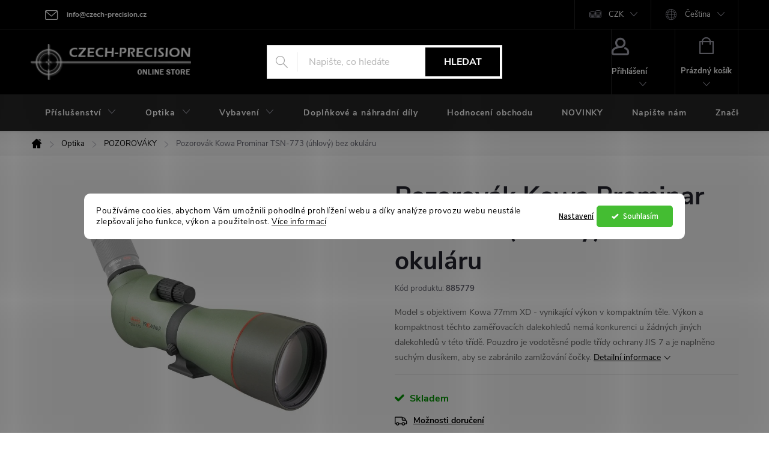

--- FILE ---
content_type: text/html; charset=utf-8
request_url: https://www.czech-precision.cz/pozorovak-kowa-prominar-tsn-773--uhlovy--bez-okularu/
body_size: 31746
content:
<!doctype html><html lang="cs" dir="ltr" class="header-background-light external-fonts-loaded"><head><meta charset="utf-8" /><meta name="viewport" content="width=device-width,initial-scale=1" /><title>Pozorovák Kowa Prominar TSN-773 (úhlový) bez okuláru - czech-precision.cz</title><link rel="preconnect" href="https://cdn.myshoptet.com" /><link rel="dns-prefetch" href="https://cdn.myshoptet.com" /><link rel="preload" href="https://cdn.myshoptet.com/prj/dist/master/cms/libs/jquery/jquery-1.11.3.min.js" as="script" /><link href="https://cdn.myshoptet.com/prj/dist/master/cms/templates/frontend_templates/shared/css/font-face/source-sans-3.css" rel="stylesheet"><link href="https://cdn.myshoptet.com/prj/dist/master/cms/templates/frontend_templates/shared/css/font-face/exo-2.css" rel="stylesheet"><script>
dataLayer = [];
dataLayer.push({'shoptet' : {
    "pageId": 715,
    "pageType": "productDetail",
    "currency": "CZK",
    "currencyInfo": {
        "decimalSeparator": ",",
        "exchangeRate": 1,
        "priceDecimalPlaces": 0,
        "symbol": "K\u010d",
        "symbolLeft": 0,
        "thousandSeparator": " "
    },
    "language": "cs",
    "projectId": 531278,
    "product": {
        "id": 292,
        "guid": "a7e995aa-2d80-11ed-b11c-024204b4d77d",
        "hasVariants": false,
        "codes": [
            {
                "code": 885779
            }
        ],
        "code": "885779",
        "name": "Pozorov\u00e1k Kowa Prominar TSN-773 (\u00fahlov\u00fd) bez okul\u00e1ru",
        "appendix": "",
        "weight": 0,
        "manufacturer": "Kowa",
        "manufacturerGuid": "1EF5334BBA3E6F3893BFDA0BA3DED3EE",
        "currentCategory": "Optick\u00e9 zam\u011b\u0159ova\u010de a dalekohledy | Pozorovac\u00ed dalekohledy",
        "currentCategoryGuid": "2ab439df-29f4-11ed-adb3-246e96436e9c",
        "defaultCategory": "Optick\u00e9 zam\u011b\u0159ova\u010de a dalekohledy | Pozorovac\u00ed dalekohledy",
        "defaultCategoryGuid": "2ab439df-29f4-11ed-adb3-246e96436e9c",
        "currency": "CZK",
        "priceWithVat": 50787
    },
    "stocks": [
        {
            "id": "ext",
            "title": "Sklad",
            "isDeliveryPoint": 0,
            "visibleOnEshop": 1
        }
    ],
    "cartInfo": {
        "id": null,
        "freeShipping": false,
        "freeShippingFrom": 30000,
        "leftToFreeGift": {
            "formattedPrice": "0 K\u010d",
            "priceLeft": 0
        },
        "freeGift": false,
        "leftToFreeShipping": {
            "priceLeft": 30000,
            "dependOnRegion": 0,
            "formattedPrice": "30 000 K\u010d"
        },
        "discountCoupon": [],
        "getNoBillingShippingPrice": {
            "withoutVat": 0,
            "vat": 0,
            "withVat": 0
        },
        "cartItems": [],
        "taxMode": "ORDINARY"
    },
    "cart": [],
    "customer": {
        "priceRatio": 1,
        "priceListId": 1,
        "groupId": null,
        "registered": false,
        "mainAccount": false
    }
}});
dataLayer.push({'cookie_consent' : {
    "marketing": "denied",
    "analytics": "denied"
}});
document.addEventListener('DOMContentLoaded', function() {
    shoptet.consent.onAccept(function(agreements) {
        if (agreements.length == 0) {
            return;
        }
        dataLayer.push({
            'cookie_consent' : {
                'marketing' : (agreements.includes(shoptet.config.cookiesConsentOptPersonalisation)
                    ? 'granted' : 'denied'),
                'analytics': (agreements.includes(shoptet.config.cookiesConsentOptAnalytics)
                    ? 'granted' : 'denied')
            },
            'event': 'cookie_consent'
        });
    });
});
</script>
<meta property="og:type" content="website"><meta property="og:site_name" content="czech-precision.cz"><meta property="og:url" content="https://www.czech-precision.cz/pozorovak-kowa-prominar-tsn-773--uhlovy--bez-okularu/"><meta property="og:title" content="Pozorovák Kowa Prominar TSN-773 (úhlový) bez okuláru - czech-precision.cz"><meta name="author" content="czech-precision.cz"><meta name="web_author" content="Shoptet.cz"><meta name="dcterms.rightsHolder" content="www.czech-precision.cz"><meta name="robots" content="index,follow"><meta property="og:image" content="https://cdn.myshoptet.com/usr/www.czech-precision.cz/user/shop/big/292_pozorovak-kowa-prominar-tsn-773--uhlovy--bez-okularu.jpg?63169df3"><meta property="og:description" content="Pozorovák Kowa Prominar TSN-773 (úhlový) bez okuláru. Model s objektivem Kowa 77mm XD - vynikající výkon v kompaktním těle. Výkon a kompaktnost těchto zaměřovacích dalekohledů nemá konkurenci u žádných jiných dalekohledů v této třídě. Pouzdro je vodotěsné podle třídy ochrany JIS 7 a je naplněno suchým dusíkem, aby se…"><meta name="description" content="Pozorovák Kowa Prominar TSN-773 (úhlový) bez okuláru. Model s objektivem Kowa 77mm XD - vynikající výkon v kompaktním těle. Výkon a kompaktnost těchto zaměřovacích dalekohledů nemá konkurenci u žádných jiných dalekohledů v této třídě. Pouzdro je vodotěsné podle třídy ochrany JIS 7 a je naplněno suchým dusíkem, aby se…"><meta property="product:price:amount" content="50787"><meta property="product:price:currency" content="CZK"><style>:root {--color-primary: #239ceb;--color-primary-h: 204;--color-primary-s: 83%;--color-primary-l: 53%;--color-primary-hover: #1997e5;--color-primary-hover-h: 203;--color-primary-hover-s: 80%;--color-primary-hover-l: 50%;--color-secondary: #006f9b;--color-secondary-h: 197;--color-secondary-s: 100%;--color-secondary-l: 30%;--color-secondary-hover: #00639c;--color-secondary-hover-h: 202;--color-secondary-hover-s: 100%;--color-secondary-hover-l: 31%;--color-tertiary: #6665cd;--color-tertiary-h: 241;--color-tertiary-s: 51%;--color-tertiary-l: 60%;--color-tertiary-hover: #ffbb00;--color-tertiary-hover-h: 44;--color-tertiary-hover-s: 100%;--color-tertiary-hover-l: 50%;--color-header-background: #ffffff;--template-font: "Source Sans 3";--template-headings-font: "Exo 2";--header-background-url: url("[data-uri]");--cookies-notice-background: #F8FAFB;--cookies-notice-color: #252525;--cookies-notice-button-hover: #27263f;--cookies-notice-link-hover: #3b3a5f;--templates-update-management-preview-mode-content: "Náhled aktualizací šablony je aktivní pro váš prohlížeč."}</style>
    <script>var shoptet = shoptet || {};</script>
    <script src="https://cdn.myshoptet.com/prj/dist/master/shop/dist/main-3g-header.js.05f199e7fd2450312de2.js"></script>
<!-- User include --><!-- service 776(417) html code header -->
<link type="text/css" rel="stylesheet" media="all"  href="https://cdn.myshoptet.com/usr/paxio.myshoptet.com/user/documents/blank/style.css?v1602546"/>
<link href="https://cdn.myshoptet.com/prj/dist/master/shop/dist/font-shoptet-11.css.62c94c7785ff2cea73b2.css" rel="stylesheet">
<link href="https://cdn.myshoptet.com/usr/paxio.myshoptet.com/user/documents/blank/ikony.css?v9" rel="stylesheet">
<link type="text/css" rel="stylesheet" media="screen"  href="https://cdn.myshoptet.com/usr/paxio.myshoptet.com/user/documents/blank/preklady.css?v27" />
<link rel="stylesheet" href="https://cdn.myshoptet.com/usr/paxio.myshoptet.com/user/documents/blank/Slider/slick.css" />
<link rel="stylesheet" href="https://cdn.myshoptet.com/usr/paxio.myshoptet.com/user/documents/blank/Slider/slick-theme.css?v4" />
<link rel="stylesheet" href="https://cdn.myshoptet.com/usr/paxio.myshoptet.com/user/documents/blank/Slider/slick-classic.css?v3" />

<!-- api 473(125) html code header -->

                <style>
                    #order-billing-methods .radio-wrapper[data-guid="9f8e4acd-c27f-11ed-adb3-246e96436e9c"]:not(.cgapplepay), #order-billing-methods .radio-wrapper[data-guid="9fa04e03-c27f-11ed-adb3-246e96436e9c"]:not(.cggooglepay) {
                        display: none;
                    }
                </style>
                <script type="text/javascript">
                    document.addEventListener('DOMContentLoaded', function() {
                        if (getShoptetDataLayer('pageType') === 'billingAndShipping') {
                            
                try {
                    if (window.ApplePaySession && window.ApplePaySession.canMakePayments()) {
                        document.querySelector('#order-billing-methods .radio-wrapper[data-guid="9f8e4acd-c27f-11ed-adb3-246e96436e9c"]').classList.add('cgapplepay');
                    }
                } catch (err) {} 
            
                            
                const cgBaseCardPaymentMethod = {
                        type: 'CARD',
                        parameters: {
                            allowedAuthMethods: ["PAN_ONLY", "CRYPTOGRAM_3DS"],
                            allowedCardNetworks: [/*"AMEX", "DISCOVER", "INTERAC", "JCB",*/ "MASTERCARD", "VISA"]
                        }
                };
                
                function cgLoadScript(src, callback)
                {
                    var s,
                        r,
                        t;
                    r = false;
                    s = document.createElement('script');
                    s.type = 'text/javascript';
                    s.src = src;
                    s.onload = s.onreadystatechange = function() {
                        if ( !r && (!this.readyState || this.readyState == 'complete') )
                        {
                            r = true;
                            callback();
                        }
                    };
                    t = document.getElementsByTagName('script')[0];
                    t.parentNode.insertBefore(s, t);
                } 
                
                function cgGetGoogleIsReadyToPayRequest() {
                    return Object.assign(
                        {},
                        {
                            apiVersion: 2,
                            apiVersionMinor: 0
                        },
                        {
                            allowedPaymentMethods: [cgBaseCardPaymentMethod]
                        }
                    );
                }

                function onCgGooglePayLoaded() {
                    let paymentsClient = new google.payments.api.PaymentsClient({environment: 'PRODUCTION'});
                    paymentsClient.isReadyToPay(cgGetGoogleIsReadyToPayRequest()).then(function(response) {
                        if (response.result) {
                            document.querySelector('#order-billing-methods .radio-wrapper[data-guid="9fa04e03-c27f-11ed-adb3-246e96436e9c"]').classList.add('cggooglepay');	 	 	 	 	 
                        }
                    })
                    .catch(function(err) {});
                }
                
                cgLoadScript('https://pay.google.com/gp/p/js/pay.js', onCgGooglePayLoaded);
            
                        }
                    });
                </script> 
                
<!-- api 784(424) html code header -->
<script src="https://client.mcore.sk/shoptet/widget/c59de6d8fb1d1dafe590a2d0ad10970303e36c47?t=1764535937"></script>
<!-- api 1556(1155) html code header -->
<script>
    var shoptetakCopyDisableSettings={"rightClick":true,"textCopy":true,"imgCopy":true,"adminDisable":true,"productsTitlesDisable":true,"categoryDisable":true,"pagesDisable":true,"urlAddressOne":"https:\/\/www.czech-precision.cz\/napiste_nam\/","urlAddressTwo":"","urlAddressThree":"","urlAddressFour":"","urlAddressFive":""};

    const rootCopy = document.documentElement;
</script>

<!-- api 1280(896) html code header -->
<link rel="stylesheet" href="https://cdn.myshoptet.com/usr/shoptet.tomashlad.eu/user/documents/extras/cookies-addon/screen.min.css?v0008">
<script>
    var shoptetakCookiesSettings={"useRoundingCorners":true,"cookiesImgPopup":false,"cookiesSize":"thin","cookiesOrientation":"horizontal","cookiesImg":false,"buttonBg":false,"showPopup":false};

    var body=document.getElementsByTagName("body")[0];

    const rootElement = document.documentElement;

    rootElement.classList.add("st-cookies-v2");

    if (shoptetakCookiesSettings.useRoundingCorners) {
        rootElement.classList.add("st-cookies-corners");
    }
    if (shoptetakCookiesSettings.cookiesImgPopup) {
        rootElement.classList.add("st-cookies-popup-img");
    }
    if (shoptetakCookiesSettings.cookiesImg) {
        rootElement.classList.add("st-cookies-img");
    }
    if (shoptetakCookiesSettings.buttonBg) {
        rootElement.classList.add("st-cookies-btn");
    }
    if (shoptetakCookiesSettings.cookiesSize) {
        if (shoptetakCookiesSettings.cookiesSize === 'thin') {
            rootElement.classList.add("st-cookies-thin");
        }
        if (shoptetakCookiesSettings.cookiesSize === 'middle') {
            rootElement.classList.add("st-cookies-middle");
        }
        if (shoptetakCookiesSettings.cookiesSize === 'large') {
            rootElement.classList.add("st-cookies-large");
        }
    }
    if (shoptetakCookiesSettings.cookiesOrientation) {
        if (shoptetakCookiesSettings.cookiesOrientation === 'vertical') {
            rootElement.classList.add("st-cookies-vertical");
        }
    }
</script>


<!-- service 784(424) html code header -->
<link href="https://mcore.myshoptet.com/user/documents/upload/addon03/infoWidget.min.css?v=1.0.5" rel="stylesheet">
<!-- service 1556(1155) html code header -->
<link rel="stylesheet" href="https://cdn.myshoptet.com/usr/shoptet.tomashlad.eu/user/documents/extras/copy-disable/screen.css?v=7">
<!-- service 1570(1164) html code header -->
<link rel="stylesheet" href="https://cdn.myshoptet.com/usr/shoptet.tomashlad.eu/user/documents/extras/products-auto-load/screen.css?v=0011">
<!-- service 1280(896) html code header -->
<style>
.st-cookies-v2.st-cookies-btn .shoptak-carbon .siteCookies .siteCookies__form .siteCookies__buttonWrap button[value=all] {
margin-left: 10px;
}
@media (max-width: 768px) {
.st-cookies-v2.st-cookies-btn .shoptak-carbon .siteCookies .siteCookies__form .siteCookies__buttonWrap button[value=all] {
margin-left: 0px;
}
.st-cookies-v2 .shoptak-carbon .siteCookies.siteCookies--dark .siteCookies__form .siteCookies__buttonWrap button[value=reject] {
margin: 0 10px;
}
}
@media only screen and (max-width: 768px) {
 .st-cookies-v2 .siteCookies .siteCookies__form .siteCookies__buttonWrap .js-cookies-settings[value=all], .st-cookies-v2 .siteCookies .siteCookies__form .siteCookies__buttonWrap button[value=all] {   
  margin: 0 auto 10px auto;
 }
 .st-cookies-v2 .siteCookies.siteCookies--center {
  bottom: unset;
  top: 50%;
  transform: translate(-50%, -50%);
  width: 90%;
 }
}
</style>
<!-- project html code header -->
<link type="text/css" id="dark-mode" rel="stylesheet preload" media="all"  href="https://cdn.myshoptet.com/usr/paxio.myshoptet.com/user/documents/blank/dark-merkur.css"/>

<style>

#productDiscussion, ul.shp-tabs li[data-testid="tabDiscussion"]{display: none !important;}
.carousel-control{display: none !important;}
.msg {padding: 19px 20px;}
.p-info-wrapper .sold-out{display: none !important;}
.id--15 .co-payment-method .row > div + div{display: none;}

</style>

<style>
@media screen and (min-width: 768px){

.top-navigation-menu{display: none !important;}

}
</style>

<style> 
/* PŘIDÁNÍ E-MAILOVÉ ADRESY DO HLAVIČKY WEBU */

@media screen and (min-width: 1200px){
.top-navigation-bar .project-email {display: inline-block;font-size: 12px;font-weight: bold;margin-left: 24px;color: var(--color-primary);}
a.project-email::before {content: '\e910';font-size: 16px;}
}
@media screen and (min-width: 360px) and (max-width: 767px){
.top-navigation-contacts{display: block !important;}
.top-navigation-contacts .project-phone{display: none !important;}
.top-navigation-contacts .project-email{display: block !important;position: absolute;right: 164px;top: 15px;color: #A3A3AF;}
a.project-email::before {content: '\e910';}
.top-navigation-contacts .project-email span{display: none;}
}
</style>

<style>

@media screen and (min-width: 768px){

.top-navigation-bar .project-email{color: #fff;}
.top-navigation-bar .container > div.top-navigation-contacts{text-align: left;}
}

</style>
<style>
.flag.flag-discount {
background-color:#34696d;
}
</style>

<meta name="google-site-verification" content="VpJayTQ3k4y-lY0NWhdy_qsEA2lXQlFD4AWIPcxWw5c" />

<style>
.r-bottom .vote-content {max-height: 121px; overflow: hidden;}
</style>

<style>
.instagram-follow-btn{display: none !important;}
.flag.flag-custom2{display: none !important;}
.lepsi-cena-link::before{content: '\e931' !important;}
.lepsi-cena-link{margin: 20px 0 0 auto;font-weight: 700;text-transform: uppercase;font-size: 12px;color: red;}
.lepsi-cena-popup .content-modal > h1{margin-bottom: 16px;font-size: 0;}
.lepsi-cena-popup .content-modal > h1::before{content: "Dotaz na individuální cenu";font-size: 20px;display: block;}
.lepsi-cena-popup .content-modal > h1::after{content: "Chcete lepší cenu? Nebo jste našli v rámci relevantní konkurence výhodnější nabídku skladem? Napište nám. Když to půjde, zašleme vám nabídku novou.";font-size: 14px;display: block;font-weight: 400; margin-top: 16px;color: #656565;}
.lepsi-cena-popup .content-modal > h1 + p{font-size: 14px;line-height: 20px;}
/*
.lepsi-cena-popup .content-modal:not(.ready){opacity: 0;}
.lepsi-cena-popup #colorbox, .lepsi-cena-popup #cboxContent, .lepsi-cena-popup #cboxLoadedContent, .lepsi-cena-popup #cboxWrapper {max-height: 100% !important;}
@media screen and (min-width: 768px){
.lepsi-cena-popup #colorbox{margin-top: -40px;}
}
.lepsi-cena-popup #colorbox, .lepsi-cena-popup #cboxContent, .lepsi-cena-popup #cboxLoadedContent, .lepsi-cena-popup #cboxWrapper {overflow: visible !important;height: auto !important;}
@media screen and (max-width: 767px){
.lepsi-cena-popup #colorbox{top: 0 !important; position: fixed !important;}*/
.znacka-logo{display: block;margin-top: 30px;}
.category-appendix::before, .product-appendix::before {display: none !important;}
</style>

<style>
.fixed-pagination {display:none !important;}
</style>
<!-- /User include --><link rel="shortcut icon" href="/favicon.ico" type="image/x-icon" /><link rel="canonical" href="https://www.czech-precision.cz/pozorovak-kowa-prominar-tsn-773--uhlovy--bez-okularu/" /><link rel="alternate" hreflang="cs" href="https://www.czech-precision.cz/pozorovak-kowa-prominar-tsn-773--uhlovy--bez-okularu/" /><link rel="alternate" hreflang="sk" href="https://www.czech-precision.cz/sk/pozorovak-kowa-prominar-tsn-773--uhlovy--bez-okularu/" /><link rel="alternate" hreflang="pl" href="https://www.czech-precision.cz/pl/pozorovak-kowa-prominar-tsn-773--uhlovy--bez-okularu/" /><link rel="alternate" hreflang="x-default" href="https://www.czech-precision.cz/pozorovak-kowa-prominar-tsn-773--uhlovy--bez-okularu/" />    <script>
        var _hwq = _hwq || [];
        _hwq.push(['setKey', 'F26A104005C65ECA54FB0EA517ECD9D7']);
        _hwq.push(['setTopPos', '180']);
        _hwq.push(['showWidget', '21']);
        (function() {
            var ho = document.createElement('script');
            ho.src = 'https://cz.im9.cz/direct/i/gjs.php?n=wdgt&sak=F26A104005C65ECA54FB0EA517ECD9D7';
            var s = document.getElementsByTagName('script')[0]; s.parentNode.insertBefore(ho, s);
        })();
    </script>
    <!-- Global site tag (gtag.js) - Google Analytics -->
    <script async src="https://www.googletagmanager.com/gtag/js?id=16697357882"></script>
    <script>
        
        window.dataLayer = window.dataLayer || [];
        function gtag(){dataLayer.push(arguments);}
        

                    console.debug('default consent data');

            gtag('consent', 'default', {"ad_storage":"denied","analytics_storage":"denied","ad_user_data":"denied","ad_personalization":"denied","wait_for_update":500});
            dataLayer.push({
                'event': 'default_consent'
            });
        
        gtag('js', new Date());

        
                gtag('config', 'G-874STJNVK2', {"groups":"GA4","send_page_view":false,"content_group":"productDetail","currency":"CZK","page_language":"cs"});
        
                gtag('config', 'AW-16586411344', {"allow_enhanced_conversions":true});
        
                gtag('config', 'AW-16697357882', {"allow_enhanced_conversions":true});
        
        
        
        
                    gtag('event', 'page_view', {"send_to":"GA4","page_language":"cs","content_group":"productDetail","currency":"CZK"});
        
                gtag('set', 'currency', 'CZK');

        gtag('event', 'view_item', {
            "send_to": "UA",
            "items": [
                {
                    "id": "885779",
                    "name": "Pozorov\u00e1k Kowa Prominar TSN-773 (\u00fahlov\u00fd) bez okul\u00e1ru",
                    "category": "Optick\u00e9 zam\u011b\u0159ova\u010de a dalekohledy \/ Pozorovac\u00ed dalekohledy",
                                        "brand": "Kowa",
                                                            "price": 41973
                }
            ]
        });
        
        
        
        
        
                    gtag('event', 'view_item', {"send_to":"GA4","page_language":"cs","content_group":"productDetail","value":41973,"currency":"CZK","items":[{"item_id":"885779","item_name":"Pozorov\u00e1k Kowa Prominar TSN-773 (\u00fahlov\u00fd) bez okul\u00e1ru","item_brand":"Kowa","item_category":"Optick\u00e9 zam\u011b\u0159ova\u010de a dalekohledy","item_category2":"Pozorovac\u00ed dalekohledy","price":41973,"quantity":1,"index":0}]});
        
        
        
        
        
        
        
        document.addEventListener('DOMContentLoaded', function() {
            if (typeof shoptet.tracking !== 'undefined') {
                for (var id in shoptet.tracking.bannersList) {
                    gtag('event', 'view_promotion', {
                        "send_to": "UA",
                        "promotions": [
                            {
                                "id": shoptet.tracking.bannersList[id].id,
                                "name": shoptet.tracking.bannersList[id].name,
                                "position": shoptet.tracking.bannersList[id].position
                            }
                        ]
                    });
                }
            }

            shoptet.consent.onAccept(function(agreements) {
                if (agreements.length !== 0) {
                    console.debug('gtag consent accept');
                    var gtagConsentPayload =  {
                        'ad_storage': agreements.includes(shoptet.config.cookiesConsentOptPersonalisation)
                            ? 'granted' : 'denied',
                        'analytics_storage': agreements.includes(shoptet.config.cookiesConsentOptAnalytics)
                            ? 'granted' : 'denied',
                                                                                                'ad_user_data': agreements.includes(shoptet.config.cookiesConsentOptPersonalisation)
                            ? 'granted' : 'denied',
                        'ad_personalization': agreements.includes(shoptet.config.cookiesConsentOptPersonalisation)
                            ? 'granted' : 'denied',
                        };
                    console.debug('update consent data', gtagConsentPayload);
                    gtag('consent', 'update', gtagConsentPayload);
                    dataLayer.push(
                        { 'event': 'update_consent' }
                    );
                }
            });
        });
    </script>
<!-- Start Srovname.cz Pixel -->
<script type="text/plain" data-cookiecategory="analytics">
    !(function (e, n, t, a, s, o, r) {
        e[a] ||
        (((s = e[a] = function () {
            s.process ? s.process.apply(s, arguments) : s.queue.push(arguments);
        }).queue = []),
            ((o = n.createElement(t)).async = 1),
            (o.src = "https://tracking.srovname.cz/srovnamepixel.js"),
            (o.dataset.srv9 = "1"),
            (r = n.getElementsByTagName(t)[0]).parentNode.insertBefore(o, r));
    })(window, document, "script", "srovname");
    srovname("init", "53d04779289dbf92698c958e42e240d2");
</script>
<!-- End Srovname.cz Pixel -->
<script>
    (function(t, r, a, c, k, i, n, g) { t['ROIDataObject'] = k;
    t[k]=t[k]||function(){ (t[k].q=t[k].q||[]).push(arguments) },t[k].c=i;n=r.createElement(a),
    g=r.getElementsByTagName(a)[0];n.async=1;n.src=c;g.parentNode.insertBefore(n,g)
    })(window, document, 'script', '//www.heureka.cz/ocm/sdk.js?source=shoptet&version=2&page=product_detail', 'heureka', 'cz');

    heureka('set_user_consent', 0);
</script>
</head><body class="desktop id-715 in-pozorovaky template-11 type-product type-detail one-column-body columns-mobile-2 columns-3 blank-mode blank-mode-css ums_forms_redesign--off ums_a11y_category_page--on ums_discussion_rating_forms--off ums_flags_display_unification--on ums_a11y_login--on mobile-header-version-1">
        <div id="fb-root"></div>
        <script>
            window.fbAsyncInit = function() {
                FB.init({
//                    appId            : 'your-app-id',
                    autoLogAppEvents : true,
                    xfbml            : true,
                    version          : 'v19.0'
                });
            };
        </script>
        <script async defer crossorigin="anonymous" src="https://connect.facebook.net/cs_CZ/sdk.js"></script>    <div class="siteCookies siteCookies--center siteCookies--light js-siteCookies" role="dialog" data-testid="cookiesPopup" data-nosnippet>
        <div class="siteCookies__form">
            <div class="siteCookies__content">
                <div class="siteCookies__text">
                    Používáme cookies, abychom Vám umožnili pohodlné prohlížení webu a díky analýze provozu webu neustále zlepšovali jeho funkce, výkon a použitelnost. <a href="/podminky-ochrany-osobnich-udaju/" target="_blank" rel="noopener noreferrer">Více informací</a>
                </div>
                <p class="siteCookies__links">
                    <button class="siteCookies__link js-cookies-settings" aria-label="Nastavení cookies" data-testid="cookiesSettings">Nastavení</button>
                </p>
            </div>
            <div class="siteCookies__buttonWrap">
                                <button class="siteCookies__button js-cookiesConsentSubmit" value="all" aria-label="Přijmout cookies" data-testid="buttonCookiesAccept">Souhlasím</button>
            </div>
        </div>
        <script>
            document.addEventListener("DOMContentLoaded", () => {
                const siteCookies = document.querySelector('.js-siteCookies');
                document.addEventListener("scroll", shoptet.common.throttle(() => {
                    const st = document.documentElement.scrollTop;
                    if (st > 1) {
                        siteCookies.classList.add('siteCookies--scrolled');
                    } else {
                        siteCookies.classList.remove('siteCookies--scrolled');
                    }
                }, 100));
            });
        </script>
    </div>
<a href="#content" class="skip-link sr-only">Přejít na obsah</a><div class="overall-wrapper"><div class="user-action"><div class="container">
    <div class="user-action-in">
                    <div id="login" class="user-action-login popup-widget login-widget" role="dialog" aria-labelledby="loginHeading">
        <div class="popup-widget-inner">
                            <h2 id="loginHeading">Přihlášení k vašemu účtu</h2><div id="customerLogin"><form action="/action/Customer/Login/" method="post" id="formLoginIncluded" class="csrf-enabled formLogin" data-testid="formLogin"><input type="hidden" name="referer" value="" /><div class="form-group"><div class="input-wrapper email js-validated-element-wrapper no-label"><input type="email" name="email" class="form-control" autofocus placeholder="E-mailová adresa (např. jan@novak.cz)" data-testid="inputEmail" autocomplete="email" required /></div></div><div class="form-group"><div class="input-wrapper password js-validated-element-wrapper no-label"><input type="password" name="password" class="form-control" placeholder="Heslo" data-testid="inputPassword" autocomplete="current-password" required /><span class="no-display">Nemůžete vyplnit toto pole</span><input type="text" name="surname" value="" class="no-display" /></div></div><div class="form-group"><div class="login-wrapper"><button type="submit" class="btn btn-secondary btn-text btn-login" data-testid="buttonSubmit">Přihlásit se</button><div class="password-helper"><a href="/registrace/" data-testid="signup" rel="nofollow">Nová registrace</a><a href="/klient/zapomenute-heslo/" rel="nofollow">Zapomenuté heslo</a></div></div></div><div class="social-login-buttons"><div class="social-login-buttons-divider"><span>nebo</span></div><div class="form-group"><a href="/action/Social/login/?provider=Seznam" class="login-btn seznam" rel="nofollow"><span class="login-seznam-icon"></span><strong>Přihlásit se přes Seznam</strong></a></div></div></form>
</div>                    </div>
    </div>

                            <div id="cart-widget" class="user-action-cart popup-widget cart-widget loader-wrapper" data-testid="popupCartWidget" role="dialog" aria-hidden="true">
    <div class="popup-widget-inner cart-widget-inner place-cart-here">
        <div class="loader-overlay">
            <div class="loader"></div>
        </div>
    </div>

    <div class="cart-widget-button">
        <a href="/kosik/" class="btn btn-conversion" id="continue-order-button" rel="nofollow" data-testid="buttonNextStep">Pokračovat do košíku</a>
    </div>
</div>
            </div>
</div>
</div><div class="top-navigation-bar" data-testid="topNavigationBar">

    <div class="container">

        <div class="top-navigation-contacts">
            <strong>Zákaznická podpora:</strong><a href="mailto:info@czech-precision.cz" class="project-email" data-testid="contactboxEmail"><span>info@czech-precision.cz</span></a>        </div>

                            <div class="top-navigation-menu">
                <div class="top-navigation-menu-trigger"></div>
                <ul class="top-navigation-bar-menu">
                                            <li class="top-navigation-menu-item-39">
                            <a href="/obchodni-podminky/">Obchodní podmínky</a>
                        </li>
                                            <li class="top-navigation-menu-item-691">
                            <a href="/podminky-ochrany-osobnich-udaju/">Podmínky ochrany osobních údajů </a>
                        </li>
                                    </ul>
                <ul class="top-navigation-bar-menu-helper"></ul>
            </div>
        
        <div class="top-navigation-tools top-navigation-tools--language">
            <div class="responsive-tools">
                <a href="#" class="toggle-window" data-target="search" aria-label="Hledat" data-testid="linkSearchIcon"></a>
                                                            <a href="#" class="toggle-window" data-target="login"></a>
                                                    <a href="#" class="toggle-window" data-target="navigation" aria-label="Menu" data-testid="hamburgerMenu"></a>
            </div>
                <div class="languagesMenu">
        <button id="topNavigationDropdown" class="languagesMenu__flags" type="button" data-toggle="dropdown" aria-haspopup="true" aria-expanded="false">
            <svg aria-hidden="true" style="position: absolute; width: 0; height: 0; overflow: hidden;" version="1.1" xmlns="http://www.w3.org/2000/svg" xmlns:xlink="http://www.w3.org/1999/xlink"><defs><symbol id="shp-flag-CZ" viewBox="0 0 32 32"><title>CZ</title><path fill="#0052b4" style="fill: var(--color20, #0052b4)" d="M0 5.334h32v21.333h-32v-21.333z"></path><path fill="#d80027" style="fill: var(--color19, #d80027)" d="M32 16v10.666h-32l13.449-10.666z"></path><path fill="#f0f0f0" style="fill: var(--color21, #f0f0f0)" d="M32 5.334v10.666h-18.551l-13.449-10.666z"></path></symbol><symbol id="shp-flag-SK" viewBox="0 0 32 32"><title>SK</title><path fill="#f0f0f0" style="fill: var(--color21, #f0f0f0)" d="M0 5.334h32v21.333h-32v-21.333z"></path><path fill="#0052b4" style="fill: var(--color20, #0052b4)" d="M0 12.29h32v7.42h-32v-7.42z"></path><path fill="#d80027" style="fill: var(--color19, #d80027)" d="M0 19.71h32v6.957h-32v-6.956z"></path><path fill="#f0f0f0" style="fill: var(--color21, #f0f0f0)" d="M8.092 11.362v5.321c0 3.027 3.954 3.954 3.954 3.954s3.954-0.927 3.954-3.954v-5.321h-7.908z"></path><path fill="#d80027" style="fill: var(--color19, #d80027)" d="M9.133 11.518v5.121c0 0.342 0.076 0.665 0.226 0.968 1.493 0 3.725 0 5.373 0 0.15-0.303 0.226-0.626 0.226-0.968v-5.121h-5.826z"></path><path fill="#f0f0f0" style="fill: var(--color21, #f0f0f0)" d="M13.831 15.089h-1.339v-0.893h0.893v-0.893h-0.893v-0.893h-0.893v0.893h-0.893v0.893h0.893v0.893h-1.339v0.893h1.339v0.893h0.893v-0.893h1.339z"></path><path fill="#0052b4" style="fill: var(--color20, #0052b4)" d="M10.577 18.854c0.575 0.361 1.166 0.571 1.469 0.665 0.303-0.093 0.894-0.303 1.469-0.665 0.58-0.365 0.987-0.782 1.218-1.246-0.255-0.18-0.565-0.286-0.901-0.286-0.122 0-0.241 0.015-0.355 0.041-0.242-0.55-0.791-0.934-1.43-0.934s-1.188 0.384-1.43 0.934c-0.114-0.027-0.233-0.041-0.355-0.041-0.336 0-0.646 0.106-0.901 0.286 0.231 0.465 0.637 0.882 1.217 1.246z"></path></symbol><symbol id="shp-flag-PL" viewBox="0 0 32 32"><title>PL</title><path fill="#f0f0f0" style="fill: var(--color21, #f0f0f0)" d="M0 5.334h32v21.333h-32v-21.333z"></path><path fill="#f0f0f0" style="fill: var(--color21, #f0f0f0)" d="M0 5.334h32v10.666h-32v-10.666z"></path><path fill="#d80027" style="fill: var(--color19, #d80027)" d="M0 16h32v10.666h-32v-10.666z"></path></symbol></defs></svg>
            <svg class="shp-flag shp-flag-CZ">
                <use xlink:href="#shp-flag-CZ"></use>
            </svg>
            <span class="caret"></span>
        </button>
        <div class="languagesMenu__content" aria-labelledby="topNavigationDropdown">
                            <div class="languagesMenu__box toggle-window js-languagesMenu__box" data-hover="true" data-target="currency">
                    <div class="languagesMenu__header languagesMenu__header--name">Měna</div>
                    <div class="languagesMenu__header languagesMenu__header--actual" data-toggle="dropdown">CZK<span class="caret"></span></div>
                    <ul class="languagesMenu__list languagesMenu__list--currency">
                                                    <li class="languagesMenu__list__item">
                                <a href="/action/Currency/changeCurrency/?currencyCode=CZK" rel="nofollow" class="languagesMenu__list__link languagesMenu__list__link--currency">CZK</a>
                            </li>
                                                    <li class="languagesMenu__list__item">
                                <a href="/action/Currency/changeCurrency/?currencyCode=EUR" rel="nofollow" class="languagesMenu__list__link languagesMenu__list__link--currency">EUR</a>
                            </li>
                                                    <li class="languagesMenu__list__item">
                                <a href="/action/Currency/changeCurrency/?currencyCode=PLN" rel="nofollow" class="languagesMenu__list__link languagesMenu__list__link--currency">PLN</a>
                            </li>
                                            </ul>
                </div>
                                        <div class="languagesMenu__box toggle-window js-languagesMenu__box" data-hover="true" data-target="language">
                    <div class="languagesMenu__header languagesMenu__header--name">Jazyk</div>
                    <div class="languagesMenu__header languagesMenu__header--actual" data-toggle="dropdown">
                                                                                    
                                    Čeština
                                
                                                                                                                                                                                    <span class="caret"></span>
                    </div>
                    <ul class="languagesMenu__list languagesMenu__list--language">
                                                    <li>
                                <a href="/action/Language/changeLanguage/?language=cs" rel="nofollow" class="languagesMenu__list__link">
                                    <svg class="shp-flag shp-flag-CZ">
                                        <use xlink:href="#shp-flag-CZ"></use>
                                    </svg>
                                    <span class="languagesMenu__list__name languagesMenu__list__name--actual">Čeština</span>
                                </a>
                            </li>
                                                    <li>
                                <a href="/action/Language/changeLanguage/?language=sk" rel="nofollow" class="languagesMenu__list__link">
                                    <svg class="shp-flag shp-flag-SK">
                                        <use xlink:href="#shp-flag-SK"></use>
                                    </svg>
                                    <span class="languagesMenu__list__name">Slovenčina</span>
                                </a>
                            </li>
                                                    <li>
                                <a href="/action/Language/changeLanguage/?language=pl" rel="nofollow" class="languagesMenu__list__link">
                                    <svg class="shp-flag shp-flag-PL">
                                        <use xlink:href="#shp-flag-PL"></use>
                                    </svg>
                                    <span class="languagesMenu__list__name">Język polski</span>
                                </a>
                            </li>
                                            </ul>
                </div>
                    </div>
    </div>
            <button class="top-nav-button top-nav-button-login toggle-window" type="button" data-target="login" aria-haspopup="dialog" aria-controls="login" aria-expanded="false" data-testid="signin"><span>Přihlášení</span></button>        </div>

    </div>

</div>
<header id="header"><div class="container navigation-wrapper">
    <div class="header-top">
        <div class="site-name-wrapper">
            <div class="site-name"><a href="/" data-testid="linkWebsiteLogo"><img src="https://cdn.myshoptet.com/usr/www.czech-precision.cz/user/logos/logo_prc.png" alt="czech-precision.cz" fetchpriority="low" /></a></div>        </div>
        <div class="search" itemscope itemtype="https://schema.org/WebSite">
            <meta itemprop="headline" content="Pozorovací dalekohledy"/><meta itemprop="url" content="https://www.czech-precision.cz"/><meta itemprop="text" content="Pozorovák Kowa Prominar TSN-773 (úhlový) bez okuláru. Model s objektivem Kowa 77mm XD - vynikající výkon v kompaktním těle. Výkon a kompaktnost těchto zaměřovacích dalekohledů nemá konkurenci u žádných jiných dalekohledů v této třídě. Pouzdro je vodotěsné podle třídy ochrany JIS 7 a je naplněno suchým dusíkem, aby..."/>            <form action="/action/ProductSearch/prepareString/" method="post"
    id="formSearchForm" class="search-form compact-form js-search-main"
    itemprop="potentialAction" itemscope itemtype="https://schema.org/SearchAction" data-testid="searchForm">
    <fieldset>
        <meta itemprop="target"
            content="https://www.czech-precision.cz/vyhledavani/?string={string}"/>
        <input type="hidden" name="language" value="cs"/>
        
            
<input
    type="search"
    name="string"
        class="query-input form-control search-input js-search-input"
    placeholder="Napište, co hledáte"
    autocomplete="off"
    required
    itemprop="query-input"
    aria-label="Vyhledávání"
    data-testid="searchInput"
>
            <button type="submit" class="btn btn-default" data-testid="searchBtn">Hledat</button>
        
    </fieldset>
</form>
        </div>
        <div class="navigation-buttons">
                
    <a href="/kosik/" class="btn btn-icon toggle-window cart-count" data-target="cart" data-hover="true" data-redirect="true" data-testid="headerCart" rel="nofollow" aria-haspopup="dialog" aria-expanded="false" aria-controls="cart-widget">
        
                <span class="sr-only">Nákupní košík</span>
        
            <span class="cart-price visible-lg-inline-block" data-testid="headerCartPrice">
                                    Prázdný košík                            </span>
        
    
            </a>
        </div>
    </div>
    <nav id="navigation" aria-label="Hlavní menu" data-collapsible="true"><div class="navigation-in menu"><ul class="menu-level-1" role="menubar" data-testid="headerMenuItems"><li class="menu-item-673 ext" role="none"><a href="/prislusenstvi/" data-testid="headerMenuItem" role="menuitem" aria-haspopup="true" aria-expanded="false"><b>Příslušenství</b><span class="submenu-arrow"></span></a><ul class="menu-level-2" aria-label="Příslušenství" tabindex="-1" role="menu"><li class="menu-item-676 has-third-level" role="none"><a href="/svitilny/" class="menu-image" data-testid="headerMenuItem" tabindex="-1" aria-hidden="true"><img src="data:image/svg+xml,%3Csvg%20width%3D%22140%22%20height%3D%22100%22%20xmlns%3D%22http%3A%2F%2Fwww.w3.org%2F2000%2Fsvg%22%3E%3C%2Fsvg%3E" alt="" aria-hidden="true" width="140" height="100"  data-src="https://cdn.myshoptet.com/usr/www.czech-precision.cz/user/categories/thumb/svitilna.jpg" fetchpriority="low" /></a><div><a href="/svitilny/" data-testid="headerMenuItem" role="menuitem"><span>SVÍTILNY</span></a>
                                                    <ul class="menu-level-3" role="menu">
                                                                    <li class="menu-item-742" role="none">
                                        <a href="/pistolove-2/" data-testid="headerMenuItem" role="menuitem">
                                            Pistole</a>,                                    </li>
                                                                    <li class="menu-item-739" role="none">
                                        <a href="/puskove-2/" data-testid="headerMenuItem" role="menuitem">
                                            Pušky</a>,                                    </li>
                                                                    <li class="menu-item-1073" role="none">
                                        <a href="/svitilny-2/" data-testid="headerMenuItem" role="menuitem">
                                            Svítilny</a>,                                    </li>
                                                                    <li class="menu-item-1091" role="none">
                                        <a href="/celovky/" data-testid="headerMenuItem" role="menuitem">
                                            Čelovky</a>,                                    </li>
                                                                    <li class="menu-item-748" role="none">
                                        <a href="/dalkove-spinace/" data-testid="headerMenuItem" role="menuitem">
                                            Dálkové spínače</a>,                                    </li>
                                                                    <li class="menu-item-1088" role="none">
                                        <a href="/prislusenstvi-2/" data-testid="headerMenuItem" role="menuitem">
                                            Příslušenství</a>                                    </li>
                                                            </ul>
                        </div></li><li class="menu-item-675" role="none"><a href="/dvojnozky/" class="menu-image" data-testid="headerMenuItem" tabindex="-1" aria-hidden="true"><img src="data:image/svg+xml,%3Csvg%20width%3D%22140%22%20height%3D%22100%22%20xmlns%3D%22http%3A%2F%2Fwww.w3.org%2F2000%2Fsvg%22%3E%3C%2Fsvg%3E" alt="" aria-hidden="true" width="140" height="100"  data-src="https://cdn.myshoptet.com/usr/www.czech-precision.cz/user/categories/thumb/dvojnozka.jpg" fetchpriority="low" /></a><div><a href="/dvojnozky/" data-testid="headerMenuItem" role="menuitem"><span>DVOJNOŽKY</span></a>
                        </div></li><li class="menu-item-775" role="none"><a href="/pouzdra/" class="menu-image" data-testid="headerMenuItem" tabindex="-1" aria-hidden="true"><img src="data:image/svg+xml,%3Csvg%20width%3D%22140%22%20height%3D%22100%22%20xmlns%3D%22http%3A%2F%2Fwww.w3.org%2F2000%2Fsvg%22%3E%3C%2Fsvg%3E" alt="" aria-hidden="true" width="140" height="100"  data-src="https://cdn.myshoptet.com/usr/www.czech-precision.cz/user/categories/thumb/owb-glock-17-vnejsi-pistolove-pouzdro-s-polovicnim-sweatguardem-rh-holsters-086491_or.jpg" fetchpriority="low" /></a><div><a href="/pouzdra/" data-testid="headerMenuItem" role="menuitem"><span>POUZDRA</span></a>
                        </div></li><li class="menu-item-799" role="none"><a href="/pazby/" class="menu-image" data-testid="headerMenuItem" tabindex="-1" aria-hidden="true"><img src="data:image/svg+xml,%3Csvg%20width%3D%22140%22%20height%3D%22100%22%20xmlns%3D%22http%3A%2F%2Fwww.w3.org%2F2000%2Fsvg%22%3E%3C%2Fsvg%3E" alt="" aria-hidden="true" width="140" height="100"  data-src="https://cdn.myshoptet.com/usr/www.czech-precision.cz/user/categories/thumb/magpul-pazba-ar-15-ctr-mila-spec-kvalita-oda-firmy-m-0.jpg" fetchpriority="low" /></a><div><a href="/pazby/" data-testid="headerMenuItem" role="menuitem"><span>PAŽBY</span></a>
                        </div></li><li class="menu-item-808" role="none"><a href="/ustova-zarizeni/" class="menu-image" data-testid="headerMenuItem" tabindex="-1" aria-hidden="true"><img src="data:image/svg+xml,%3Csvg%20width%3D%22140%22%20height%3D%22100%22%20xmlns%3D%22http%3A%2F%2Fwww.w3.org%2F2000%2Fsvg%22%3E%3C%2Fsvg%3E" alt="" aria-hidden="true" width="140" height="100"  data-src="https://cdn.myshoptet.com/usr/www.czech-precision.cz/user/categories/thumb/ikona_ustovkaa.jpg" fetchpriority="low" /></a><div><a href="/ustova-zarizeni/" data-testid="headerMenuItem" role="menuitem"><span>ÚSŤOVÁ ZAŘÍZENÍ</span></a>
                        </div></li><li class="menu-item-1063" role="none"><a href="/balisticky-chronograf/" class="menu-image" data-testid="headerMenuItem" tabindex="-1" aria-hidden="true"><img src="data:image/svg+xml,%3Csvg%20width%3D%22140%22%20height%3D%22100%22%20xmlns%3D%22http%3A%2F%2Fwww.w3.org%2F2000%2Fsvg%22%3E%3C%2Fsvg%3E" alt="" aria-hidden="true" width="140" height="100"  data-src="https://cdn.myshoptet.com/usr/www.czech-precision.cz/user/categories/thumb/garmin1.png" fetchpriority="low" /></a><div><a href="/balisticky-chronograf/" data-testid="headerMenuItem" role="menuitem"><span>BALISTICKÝ CHRONOGRAF</span></a>
                        </div></li><li class="menu-item-1079" role="none"><a href="/powerstation/" class="menu-image" data-testid="headerMenuItem" tabindex="-1" aria-hidden="true"><img src="data:image/svg+xml,%3Csvg%20width%3D%22140%22%20height%3D%22100%22%20xmlns%3D%22http%3A%2F%2Fwww.w3.org%2F2000%2Fsvg%22%3E%3C%2Fsvg%3E" alt="" aria-hidden="true" width="140" height="100"  data-src="https://cdn.myshoptet.com/usr/www.czech-precision.cz/user/categories/thumb/ikon.png" fetchpriority="low" /></a><div><a href="/powerstation/" data-testid="headerMenuItem" role="menuitem"><span>POWERSTATION</span></a>
                        </div></li></ul></li>
<li class="menu-item-674 ext" role="none"><a href="/optika/" data-testid="headerMenuItem" role="menuitem" aria-haspopup="true" aria-expanded="false"><b>Optika</b><span class="submenu-arrow"></span></a><ul class="menu-level-2" aria-label="Optika" tabindex="-1" role="menu"><li class="menu-item-679" role="none"><a href="/puskohledy/" class="menu-image" data-testid="headerMenuItem" tabindex="-1" aria-hidden="true"><img src="data:image/svg+xml,%3Csvg%20width%3D%22140%22%20height%3D%22100%22%20xmlns%3D%22http%3A%2F%2Fwww.w3.org%2F2000%2Fsvg%22%3E%3C%2Fsvg%3E" alt="" aria-hidden="true" width="140" height="100"  data-src="https://cdn.myshoptet.com/usr/www.czech-precision.cz/user/categories/thumb/puskohled1.jpg" fetchpriority="low" /></a><div><a href="/puskohledy/" data-testid="headerMenuItem" role="menuitem"><span>PUŠKOHLEDY</span></a>
                        </div></li><li class="menu-item-680 has-third-level" role="none"><a href="/kolimatory/" class="menu-image" data-testid="headerMenuItem" tabindex="-1" aria-hidden="true"><img src="data:image/svg+xml,%3Csvg%20width%3D%22140%22%20height%3D%22100%22%20xmlns%3D%22http%3A%2F%2Fwww.w3.org%2F2000%2Fsvg%22%3E%3C%2Fsvg%3E" alt="" aria-hidden="true" width="140" height="100"  data-src="https://cdn.myshoptet.com/usr/www.czech-precision.cz/user/categories/thumb/kolimator.jpg" fetchpriority="low" /></a><div><a href="/kolimatory/" data-testid="headerMenuItem" role="menuitem"><span>KOLIMÁTORY</span></a>
                                                    <ul class="menu-level-3" role="menu">
                                                                    <li class="menu-item-727" role="none">
                                        <a href="/puskove/" data-testid="headerMenuItem" role="menuitem">
                                            Pušky</a>,                                    </li>
                                                                    <li class="menu-item-730" role="none">
                                        <a href="/pistolove/" data-testid="headerMenuItem" role="menuitem">
                                            Pistole</a>,                                    </li>
                                                                    <li class="menu-item-733" role="none">
                                        <a href="/zvetsovaci-moduy/" data-testid="headerMenuItem" role="menuitem">
                                            Zvětšovací moduly</a>                                    </li>
                                                            </ul>
                        </div></li><li class="menu-item-681 has-third-level" role="none"><a href="/dalkomery/" class="menu-image" data-testid="headerMenuItem" tabindex="-1" aria-hidden="true"><img src="data:image/svg+xml,%3Csvg%20width%3D%22140%22%20height%3D%22100%22%20xmlns%3D%22http%3A%2F%2Fwww.w3.org%2F2000%2Fsvg%22%3E%3C%2Fsvg%3E" alt="" aria-hidden="true" width="140" height="100"  data-src="https://cdn.myshoptet.com/usr/www.czech-precision.cz/user/categories/thumb/dalkomery.jpg" fetchpriority="low" /></a><div><a href="/dalkomery/" data-testid="headerMenuItem" role="menuitem"><span>DÁLKOMĚRY</span></a>
                                                    <ul class="menu-level-3" role="menu">
                                                                    <li class="menu-item-1065" role="none">
                                        <a href="/rucni_dalkomery/" data-testid="headerMenuItem" role="menuitem">
                                            Do ruky</a>,                                    </li>
                                                                    <li class="menu-item-1068" role="none">
                                        <a href="/dalkomery_na_listu/" data-testid="headerMenuItem" role="menuitem">
                                            Na lištu</a>                                    </li>
                                                            </ul>
                        </div></li><li class="menu-item-715 active" role="none"><a href="/pozorovaky/" class="menu-image" data-testid="headerMenuItem" tabindex="-1" aria-hidden="true"><img src="data:image/svg+xml,%3Csvg%20width%3D%22140%22%20height%3D%22100%22%20xmlns%3D%22http%3A%2F%2Fwww.w3.org%2F2000%2Fsvg%22%3E%3C%2Fsvg%3E" alt="" aria-hidden="true" width="140" height="100"  data-src="https://cdn.myshoptet.com/usr/www.czech-precision.cz/user/categories/thumb/kowa.jpg" fetchpriority="low" /></a><div><a href="/pozorovaky/" data-testid="headerMenuItem" role="menuitem"><span>POZOROVÁKY</span></a>
                        </div></li><li class="menu-item-718" role="none"><a href="/binokulary/" class="menu-image" data-testid="headerMenuItem" tabindex="-1" aria-hidden="true"><img src="data:image/svg+xml,%3Csvg%20width%3D%22140%22%20height%3D%22100%22%20xmlns%3D%22http%3A%2F%2Fwww.w3.org%2F2000%2Fsvg%22%3E%3C%2Fsvg%3E" alt="" aria-hidden="true" width="140" height="100"  data-src="https://cdn.myshoptet.com/usr/www.czech-precision.cz/user/categories/thumb/binokular.jpg" fetchpriority="low" /></a><div><a href="/binokulary/" data-testid="headerMenuItem" role="menuitem"><span>BINOKULÁRY</span></a>
                        </div></li><li class="menu-item-811" role="none"><a href="/monokulary/" class="menu-image" data-testid="headerMenuItem" tabindex="-1" aria-hidden="true"><img src="data:image/svg+xml,%3Csvg%20width%3D%22140%22%20height%3D%22100%22%20xmlns%3D%22http%3A%2F%2Fwww.w3.org%2F2000%2Fsvg%22%3E%3C%2Fsvg%3E" alt="" aria-hidden="true" width="140" height="100"  data-src="https://cdn.myshoptet.com/usr/www.czech-precision.cz/user/categories/thumb/5485160aa.jpg" fetchpriority="low" /></a><div><a href="/monokulary/" data-testid="headerMenuItem" role="menuitem"><span>MONOKULÁRY</span></a>
                        </div></li><li class="menu-item-802 has-third-level" role="none"><a href="/termovize/" class="menu-image" data-testid="headerMenuItem" tabindex="-1" aria-hidden="true"><img src="data:image/svg+xml,%3Csvg%20width%3D%22140%22%20height%3D%22100%22%20xmlns%3D%22http%3A%2F%2Fwww.w3.org%2F2000%2Fsvg%22%3E%3C%2Fsvg%3E" alt="" aria-hidden="true" width="140" height="100"  data-src="https://cdn.myshoptet.com/usr/www.czech-precision.cz/user/categories/thumb/termovize_ikon.jpg" fetchpriority="low" /></a><div><a href="/termovize/" data-testid="headerMenuItem" role="menuitem"><span>TERMOVIZE</span></a>
                                                    <ul class="menu-level-3" role="menu">
                                                                    <li class="menu-item-859" role="none">
                                        <a href="/termovizni-monokulary/" data-testid="headerMenuItem" role="menuitem">
                                            Monokuláry</a>,                                    </li>
                                                                    <li class="menu-item-862" role="none">
                                        <a href="/termovizni-binokulary/" data-testid="headerMenuItem" role="menuitem">
                                            Binokuláry</a>,                                    </li>
                                                                    <li class="menu-item-865" role="none">
                                        <a href="/termovizni-zamerovace/" data-testid="headerMenuItem" role="menuitem">
                                            Zaměřovače</a>,                                    </li>
                                                                    <li class="menu-item-1050" role="none">
                                        <a href="/predsadky/" data-testid="headerMenuItem" role="menuitem">
                                            Předsádky</a>                                    </li>
                                                            </ul>
                        </div></li><li class="menu-item-817 has-third-level" role="none"><a href="/nocni-videni/" class="menu-image" data-testid="headerMenuItem" tabindex="-1" aria-hidden="true"><img src="data:image/svg+xml,%3Csvg%20width%3D%22140%22%20height%3D%22100%22%20xmlns%3D%22http%3A%2F%2Fwww.w3.org%2F2000%2Fsvg%22%3E%3C%2Fsvg%3E" alt="" aria-hidden="true" width="140" height="100"  data-src="https://cdn.myshoptet.com/usr/www.czech-precision.cz/user/categories/thumb/n_videni.jpg" fetchpriority="low" /></a><div><a href="/nocni-videni/" data-testid="headerMenuItem" role="menuitem"><span>NOČNÍ VIDĚNÍ</span></a>
                                                    <ul class="menu-level-3" role="menu">
                                                                    <li class="menu-item-877" role="none">
                                        <a href="/zamerovace-a-zasadky-s-nocnim-videnim/" data-testid="headerMenuItem" role="menuitem">
                                            Zaměřovače a zasádky</a>,                                    </li>
                                                                    <li class="menu-item-1060" role="none">
                                        <a href="/predsadky-2/" data-testid="headerMenuItem" role="menuitem">
                                            Předsádky</a>,                                    </li>
                                                                    <li class="menu-item-874" role="none">
                                        <a href="/binokulary-s-nocnim-videnim/" data-testid="headerMenuItem" role="menuitem">
                                            Binokuláry</a>                                    </li>
                                                            </ul>
                        </div></li><li class="menu-item-1071" role="none"><a href="/fotopasti/" class="menu-image" data-testid="headerMenuItem" tabindex="-1" aria-hidden="true"><img src="data:image/svg+xml,%3Csvg%20width%3D%22140%22%20height%3D%22100%22%20xmlns%3D%22http%3A%2F%2Fwww.w3.org%2F2000%2Fsvg%22%3E%3C%2Fsvg%3E" alt="" aria-hidden="true" width="140" height="100"  data-src="https://cdn.myshoptet.com/usr/www.czech-precision.cz/user/categories/thumb/ikio_wom1.png" fetchpriority="low" /></a><div><a href="/fotopasti/" data-testid="headerMenuItem" role="menuitem"><span>FOTOPASTI / KAMERY</span></a>
                        </div></li><li class="menu-item-677 has-third-level" role="none"><a href="/montaze/" class="menu-image" data-testid="headerMenuItem" tabindex="-1" aria-hidden="true"><img src="data:image/svg+xml,%3Csvg%20width%3D%22140%22%20height%3D%22100%22%20xmlns%3D%22http%3A%2F%2Fwww.w3.org%2F2000%2Fsvg%22%3E%3C%2Fsvg%3E" alt="" aria-hidden="true" width="140" height="100"  data-src="https://cdn.myshoptet.com/usr/www.czech-precision.cz/user/categories/thumb/montaz1.jpg" fetchpriority="low" /></a><div><a href="/montaze/" data-testid="headerMenuItem" role="menuitem"><span>MONTÁŽE</span></a>
                                                    <ul class="menu-level-3" role="menu">
                                                                    <li class="menu-item-895" role="none">
                                        <a href="/puskohledy-2/" data-testid="headerMenuItem" role="menuitem">
                                            Puškohledy</a>,                                    </li>
                                                                    <li class="menu-item-898" role="none">
                                        <a href="/kolimatory-2/" data-testid="headerMenuItem" role="menuitem">
                                            Kolimátory</a>,                                    </li>
                                                                    <li class="menu-item-901" role="none">
                                        <a href="/termovize-nocni-videni/" data-testid="headerMenuItem" role="menuitem">
                                            Termovize / Noční vidění</a>                                    </li>
                                                            </ul>
                        </div></li><li class="menu-item-721 has-third-level" role="none"><a href="/optika_prislusenstvi/" class="menu-image" data-testid="headerMenuItem" tabindex="-1" aria-hidden="true"><img src="data:image/svg+xml,%3Csvg%20width%3D%22140%22%20height%3D%22100%22%20xmlns%3D%22http%3A%2F%2Fwww.w3.org%2F2000%2Fsvg%22%3E%3C%2Fsvg%3E" alt="" aria-hidden="true" width="140" height="100"  data-src="https://cdn.myshoptet.com/usr/www.czech-precision.cz/user/categories/thumb/kowa-ochranny-filtr-95-mm-pro-cocku-tp556.jpg" fetchpriority="low" /></a><div><a href="/optika_prislusenstvi/" data-testid="headerMenuItem" role="menuitem"><span>PŘÍSLUŠENSTVÍ</span></a>
                                                    <ul class="menu-level-3" role="menu">
                                                                    <li class="menu-item-904" role="none">
                                        <a href="/termovize-nocni-videni-2/" data-testid="headerMenuItem" role="menuitem">
                                            Termovize / Noční vidění</a>,                                    </li>
                                                                    <li class="menu-item-907" role="none">
                                        <a href="/ostatni-2/" data-testid="headerMenuItem" role="menuitem">
                                            Ostatní</a>                                    </li>
                                                            </ul>
                        </div></li></ul></li>
<li class="menu-item-683 ext" role="none"><a href="/vybaveni/" data-testid="headerMenuItem" role="menuitem" aria-haspopup="true" aria-expanded="false"><b>Vybavení</b><span class="submenu-arrow"></span></a><ul class="menu-level-2" aria-label="Vybavení" tabindex="-1" role="menu"><li class="menu-item-684" role="none"><a href="/sluchatka/" class="menu-image" data-testid="headerMenuItem" tabindex="-1" aria-hidden="true"><img src="data:image/svg+xml,%3Csvg%20width%3D%22140%22%20height%3D%22100%22%20xmlns%3D%22http%3A%2F%2Fwww.w3.org%2F2000%2Fsvg%22%3E%3C%2Fsvg%3E" alt="" aria-hidden="true" width="140" height="100"  data-src="https://cdn.myshoptet.com/usr/www.czech-precision.cz/user/categories/thumb/20220511052555647.jpg" fetchpriority="low" /></a><div><a href="/sluchatka/" data-testid="headerMenuItem" role="menuitem"><span>SLUCHÁTKA</span></a>
                        </div></li></ul></li>
<li class="menu-item-706" role="none"><a href="/dily/" data-testid="headerMenuItem" role="menuitem" aria-expanded="false"><b>Doplňkové a náhradní díly</b></a></li>
<li class="menu-item--51" role="none"><a href="/hodnoceni-obchodu/" data-testid="headerMenuItem" role="menuitem" aria-expanded="false"><b>Hodnocení obchodu</b></a></li>
<li class="menu-item-682" role="none"><a href="/nase-novinky/" data-testid="headerMenuItem" role="menuitem" aria-expanded="false"><b>NOVINKY</b></a></li>
<li class="menu-item-29" role="none"><a href="/napiste_nam/" data-testid="headerMenuItem" role="menuitem" aria-expanded="false"><b>Napište nám</b></a></li>
<li class="ext" id="nav-manufacturers" role="none"><a href="https://www.czech-precision.cz/znacka/" data-testid="brandsText" role="menuitem"><b>Značky</b><span class="submenu-arrow"></span></a><ul class="menu-level-2" role="menu"><li role="none"><a href="/znacka/surefire/" data-testid="brandName" role="menuitem"><span>SUREFIRE</span></a></li></ul>
</li></ul>
    <ul class="navigationActions" role="menu">
                    <li class="ext" role="none">
                <a href="#">
                                            <span class="navigationActions__flagWrapper">
                            <span>CZK /</span>
                            <svg class="shp-flag shp-flag-CZ navigationActions__flag navigationActions__flag-right">
                                <use xlink:href="#shp-flag-CZ"></use>
                            </svg>
                        </span>
                                        <span class="submenu-arrow"></span>
                </a>
                <ul class="navigationActions__submenu menu-level-2" role="menu">
                    <li role="none">
                                                    <ul role="menu">
                                                                    <li class="navigationActions__submenu__item navigationActions__submenu__item--active" role="none">
                                        <a href="/action/Currency/changeCurrency/?currencyCode=CZK" rel="nofollow" role="menuitem">CZK</a>
                                    </li>
                                                                    <li class="navigationActions__submenu__item" role="none">
                                        <a href="/action/Currency/changeCurrency/?currencyCode=EUR" rel="nofollow" role="menuitem">EUR</a>
                                    </li>
                                                                    <li class="navigationActions__submenu__item" role="none">
                                        <a href="/action/Currency/changeCurrency/?currencyCode=PLN" rel="nofollow" role="menuitem">PLN</a>
                                    </li>
                                                            </ul>
                                                                            <ul role="menu">
                                                                    <li class="navigationActions__submenu__item  navigationActions__submenu__item--active" role="none">
                                        <a href="/action/Language/changeLanguage/?language=cs" class="navigationActions__link--flag" rel="nofollow" role="menuitem">
                                            <span class="navigationActions__flagWrapper">
                                                <svg class="shp-flag shp-flag-CZ navigationActions__flag navigationActions__flag-left">
                                                    <use xlink:href="#shp-flag-CZ"></use>
                                                </svg>
                                                <span>Čeština</span>
                                            </span>
                                        </a>
                                    </li>
                                                                    <li class="navigationActions__submenu__item" role="none">
                                        <a href="/action/Language/changeLanguage/?language=sk" class="navigationActions__link--flag" rel="nofollow" role="menuitem">
                                            <span class="navigationActions__flagWrapper">
                                                <svg class="shp-flag shp-flag-SK navigationActions__flag navigationActions__flag-left">
                                                    <use xlink:href="#shp-flag-SK"></use>
                                                </svg>
                                                <span>Slovenčina</span>
                                            </span>
                                        </a>
                                    </li>
                                                                    <li class="navigationActions__submenu__item" role="none">
                                        <a href="/action/Language/changeLanguage/?language=pl" class="navigationActions__link--flag" rel="nofollow" role="menuitem">
                                            <span class="navigationActions__flagWrapper">
                                                <svg class="shp-flag shp-flag-PL navigationActions__flag navigationActions__flag-left">
                                                    <use xlink:href="#shp-flag-PL"></use>
                                                </svg>
                                                <span>Język polski</span>
                                            </span>
                                        </a>
                                    </li>
                                                            </ul>
                                            </li>
                </ul>
            </li>
                            <li role="none">
                                    <a href="/login/?backTo=%2Fpozorovak-kowa-prominar-tsn-773--uhlovy--bez-okularu%2F" rel="nofollow" data-testid="signin" role="menuitem"><span>Přihlášení</span></a>
                            </li>
                        </ul>
</div><span class="navigation-close"></span></nav><div class="menu-helper" data-testid="hamburgerMenu"><span>Více</span></div>
</div></header><!-- / header -->


                    <div class="container breadcrumbs-wrapper">
            <div class="breadcrumbs navigation-home-icon-wrapper" itemscope itemtype="https://schema.org/BreadcrumbList">
                                                                            <span id="navigation-first" data-basetitle="czech-precision.cz" itemprop="itemListElement" itemscope itemtype="https://schema.org/ListItem">
                <a href="/" itemprop="item" class="navigation-home-icon"><span class="sr-only" itemprop="name">Domů</span></a>
                <span class="navigation-bullet">/</span>
                <meta itemprop="position" content="1" />
            </span>
                                <span id="navigation-1" itemprop="itemListElement" itemscope itemtype="https://schema.org/ListItem">
                <a href="/optika/" itemprop="item" data-testid="breadcrumbsSecondLevel"><span itemprop="name">Optika</span></a>
                <span class="navigation-bullet">/</span>
                <meta itemprop="position" content="2" />
            </span>
                                <span id="navigation-2" itemprop="itemListElement" itemscope itemtype="https://schema.org/ListItem">
                <a href="/pozorovaky/" itemprop="item" data-testid="breadcrumbsSecondLevel"><span itemprop="name">POZOROVÁKY</span></a>
                <span class="navigation-bullet">/</span>
                <meta itemprop="position" content="3" />
            </span>
                                            <span id="navigation-3" itemprop="itemListElement" itemscope itemtype="https://schema.org/ListItem" data-testid="breadcrumbsLastLevel">
                <meta itemprop="item" content="https://www.czech-precision.cz/pozorovak-kowa-prominar-tsn-773--uhlovy--bez-okularu/" />
                <meta itemprop="position" content="4" />
                <span itemprop="name" data-title="Pozorovák Kowa Prominar TSN-773 (úhlový) bez okuláru">Pozorovák Kowa Prominar TSN-773 (úhlový) bez okuláru <span class="appendix"></span></span>
            </span>
            </div>
        </div>
    
<div id="content-wrapper" class="container content-wrapper">
    
    <div class="content-wrapper-in">
                <main id="content" class="content wide">
                            
<div class="p-detail" itemscope itemtype="https://schema.org/Product">

    
    <meta itemprop="name" content="Pozorovák Kowa Prominar TSN-773 (úhlový) bez okuláru" />
    <meta itemprop="category" content="Úvodní stránka &gt; Optika &gt; POZOROVÁKY &gt; Pozorovák Kowa Prominar TSN-773 (úhlový) bez okuláru" />
    <meta itemprop="url" content="https://www.czech-precision.cz/pozorovak-kowa-prominar-tsn-773--uhlovy--bez-okularu/" />
    <meta itemprop="image" content="https://cdn.myshoptet.com/usr/www.czech-precision.cz/user/shop/big/292_pozorovak-kowa-prominar-tsn-773--uhlovy--bez-okularu.jpg?63169df3" />
            <meta itemprop="description" content="Model s objektivem Kowa 77mm XD - vynikající výkon v kompaktním těle. Výkon a kompaktnost těchto zaměřovacích dalekohledů nemá konkurenci u žádných jiných dalekohledů v této třídě. Pouzdro je vodotěsné podle třídy ochrany JIS 7 a je naplněno suchým dusíkem, aby se zabránilo zamlžování čočky." />
                <span class="js-hidden" itemprop="manufacturer" itemscope itemtype="https://schema.org/Organization">
            <meta itemprop="name" content="Kowa" />
        </span>
        <span class="js-hidden" itemprop="brand" itemscope itemtype="https://schema.org/Brand">
            <meta itemprop="name" content="Kowa" />
        </span>
                            <meta itemprop="gtin13" content="4987067394623" />            
        <div class="p-detail-inner">

        <div class="p-detail-inner-header">
            <h1>
                  Pozorovák Kowa Prominar TSN-773 (úhlový) bez okuláru            </h1>

                <span class="p-code">
        <span class="p-code-label">Kód:</span>
                    <span>885779</span>
            </span>
        </div>

        <form action="/action/Cart/addCartItem/" method="post" id="product-detail-form" class="pr-action csrf-enabled" data-testid="formProduct">

            <meta itemprop="productID" content="292" /><meta itemprop="identifier" content="a7e995aa-2d80-11ed-b11c-024204b4d77d" /><meta itemprop="sku" content="885779" /><span itemprop="offers" itemscope itemtype="https://schema.org/Offer"><link itemprop="availability" href="https://schema.org/InStock" /><meta itemprop="url" content="https://www.czech-precision.cz/pozorovak-kowa-prominar-tsn-773--uhlovy--bez-okularu/" /><meta itemprop="price" content="50787.00" /><meta itemprop="priceCurrency" content="CZK" /><link itemprop="itemCondition" href="https://schema.org/NewCondition" /></span><input type="hidden" name="productId" value="292" /><input type="hidden" name="priceId" value="307" /><input type="hidden" name="language" value="cs" />

            <div class="row product-top">

                <div class="col-xs-12">

                    <div class="p-detail-info">
                        
                        
                                                    <div><a href="/znacka/kowa/" data-testid="productCardBrandName">Značka: <span>Kowa</span></a></div>
                        
                    </div>

                </div>

                <div class="col-xs-12 col-lg-6 p-image-wrapper">

                    
                    <div class="p-image" style="" data-testid="mainImage">

                        

    


                        

<a href="https://cdn.myshoptet.com/usr/www.czech-precision.cz/user/shop/big/292_pozorovak-kowa-prominar-tsn-773--uhlovy--bez-okularu.jpg?63169df3" class="p-main-image"><img src="https://cdn.myshoptet.com/usr/www.czech-precision.cz/user/shop/big/292_pozorovak-kowa-prominar-tsn-773--uhlovy--bez-okularu.jpg?63169df3" alt="Pozorovák Kowa Prominar TSN-773 (úhlový) bez okuláru" width="1024" height="768"  fetchpriority="high" />
</a>                    </div>

                    
    <div class="p-thumbnails-wrapper">

        <div class="p-thumbnails">

            <div class="p-thumbnails-inner">

                <div>
                                                                                        <a href="https://cdn.myshoptet.com/usr/www.czech-precision.cz/user/shop/big/292_pozorovak-kowa-prominar-tsn-773--uhlovy--bez-okularu.jpg?63169df3" class="p-thumbnail highlighted">
                            <img src="data:image/svg+xml,%3Csvg%20width%3D%22100%22%20height%3D%22100%22%20xmlns%3D%22http%3A%2F%2Fwww.w3.org%2F2000%2Fsvg%22%3E%3C%2Fsvg%3E" alt="Pozorovák Kowa Prominar TSN-773 (úhlový) bez okuláru" width="100" height="100"  data-src="https://cdn.myshoptet.com/usr/www.czech-precision.cz/user/shop/related/292_pozorovak-kowa-prominar-tsn-773--uhlovy--bez-okularu.jpg?63169df3" fetchpriority="low" />
                        </a>
                        <a href="https://cdn.myshoptet.com/usr/www.czech-precision.cz/user/shop/big/292_pozorovak-kowa-prominar-tsn-773--uhlovy--bez-okularu.jpg?63169df3" class="cbox-gal" data-gallery="lightbox[gallery]" data-alt="Pozorovák Kowa Prominar TSN-773 (úhlový) bez okuláru"></a>
                                                                    <a href="https://cdn.myshoptet.com/usr/www.czech-precision.cz/user/shop/big/292-1_kowa-tsn-773-spotting-scope-angled-low-no-eyepiece.jpg?6316f758" class="p-thumbnail">
                            <img src="data:image/svg+xml,%3Csvg%20width%3D%22100%22%20height%3D%22100%22%20xmlns%3D%22http%3A%2F%2Fwww.w3.org%2F2000%2Fsvg%22%3E%3C%2Fsvg%3E" alt="Kowa tsn 773 spotting scope angled low no eyepiece" width="100" height="100"  data-src="https://cdn.myshoptet.com/usr/www.czech-precision.cz/user/shop/related/292-1_kowa-tsn-773-spotting-scope-angled-low-no-eyepiece.jpg?6316f758" fetchpriority="low" />
                        </a>
                        <a href="https://cdn.myshoptet.com/usr/www.czech-precision.cz/user/shop/big/292-1_kowa-tsn-773-spotting-scope-angled-low-no-eyepiece.jpg?6316f758" class="cbox-gal" data-gallery="lightbox[gallery]" data-alt="Kowa tsn 773 spotting scope angled low no eyepiece"></a>
                                                                    <a href="https://cdn.myshoptet.com/usr/www.czech-precision.cz/user/shop/big/292-2_kowa-tsn-773-spotting-scope-angled-reverse-no-eyepiece.jpg?6316f75c" class="p-thumbnail">
                            <img src="data:image/svg+xml,%3Csvg%20width%3D%22100%22%20height%3D%22100%22%20xmlns%3D%22http%3A%2F%2Fwww.w3.org%2F2000%2Fsvg%22%3E%3C%2Fsvg%3E" alt="Kowa tsn 773 spotting scope angled reverse no eyepiece" width="100" height="100"  data-src="https://cdn.myshoptet.com/usr/www.czech-precision.cz/user/shop/related/292-2_kowa-tsn-773-spotting-scope-angled-reverse-no-eyepiece.jpg?6316f75c" fetchpriority="low" />
                        </a>
                        <a href="https://cdn.myshoptet.com/usr/www.czech-precision.cz/user/shop/big/292-2_kowa-tsn-773-spotting-scope-angled-reverse-no-eyepiece.jpg?6316f75c" class="cbox-gal" data-gallery="lightbox[gallery]" data-alt="Kowa tsn 773 spotting scope angled reverse no eyepiece"></a>
                                                                    <a href="https://cdn.myshoptet.com/usr/www.czech-precision.cz/user/shop/big/292-3_kowa-tsn-773-spotting-scope-angled-side-no-eyepiece.jpg?6316f760" class="p-thumbnail">
                            <img src="data:image/svg+xml,%3Csvg%20width%3D%22100%22%20height%3D%22100%22%20xmlns%3D%22http%3A%2F%2Fwww.w3.org%2F2000%2Fsvg%22%3E%3C%2Fsvg%3E" alt="Kowa tsn 773 spotting scope angled side no eyepiece" width="100" height="100"  data-src="https://cdn.myshoptet.com/usr/www.czech-precision.cz/user/shop/related/292-3_kowa-tsn-773-spotting-scope-angled-side-no-eyepiece.jpg?6316f760" fetchpriority="low" />
                        </a>
                        <a href="https://cdn.myshoptet.com/usr/www.czech-precision.cz/user/shop/big/292-3_kowa-tsn-773-spotting-scope-angled-side-no-eyepiece.jpg?6316f760" class="cbox-gal" data-gallery="lightbox[gallery]" data-alt="Kowa tsn 773 spotting scope angled side no eyepiece"></a>
                                    </div>

            </div>

            <a href="#" class="thumbnail-prev"></a>
            <a href="#" class="thumbnail-next"></a>

        </div>

    </div>


                </div>

                <div class="col-xs-12 col-lg-6 p-info-wrapper">

                    
                    
                        <div class="p-final-price-wrapper">

                                                                                    <strong class="price-final" data-testid="productCardPrice">
            <span class="price-final-holder">
                50 787 Kč
    

        </span>
    </strong>
                                <span class="price-additional">
                                        41 973 Kč
            bez DPH                            </span>
                                <span class="price-measure">
                    
                        </span>
                            

                        </div>

                    
                    
                                                                                    <div class="availability-value" title="Dostupnost">
                                    

    
    <span class="availability-label" style="color: #009901" data-testid="labelAvailability">
                    <span class="show-tooltip acronym" title="Skladem u nás / u dodavatele. Expedujeme do 3 pracovních dnů.">
                Skladem
            </span>
            </span>
    
                                </div>
                                                    
                        <table class="detail-parameters">
                            <tbody>
                            
                            
                            
                                                            <tr>
                                    <th colspan="2">
                                        <a href="/pozorovak-kowa-prominar-tsn-773--uhlovy--bez-okularu:moznosti-dopravy/" class="shipping-options">Možnosti doručení</a>
                                    </th>
                                </tr>
                                                                                    </tbody>
                        </table>

                                                                            
                            <div class="add-to-cart" data-testid="divAddToCart">
                
<span class="quantity">
    <span
        class="increase-tooltip js-increase-tooltip"
        data-trigger="manual"
        data-container="body"
        data-original-title="Není možné zakoupit více než 9999 ks."
        aria-hidden="true"
        role="tooltip"
        data-testid="tooltip">
    </span>

    <span
        class="decrease-tooltip js-decrease-tooltip"
        data-trigger="manual"
        data-container="body"
        data-original-title="Minimální množství, které lze zakoupit, je 1 ks."
        aria-hidden="true"
        role="tooltip"
        data-testid="tooltip">
    </span>
    <label>
        <input
            type="number"
            name="amount"
            value="1"
            class="amount"
            autocomplete="off"
            data-decimals="0"
                        step="1"
            min="1"
            max="9999"
            aria-label="Množství"
            data-testid="cartAmount"/>
    </label>

    <button
        class="increase"
        type="button"
        aria-label="Zvýšit množství o 1"
        data-testid="increase">
            <span class="increase__sign">&plus;</span>
    </button>

    <button
        class="decrease"
        type="button"
        aria-label="Snížit množství o 1"
        data-testid="decrease">
            <span class="decrease__sign">&minus;</span>
    </button>
</span>
                    
    <button type="submit" class="btn btn-lg btn-conversion add-to-cart-button" data-testid="buttonAddToCart" aria-label="Přidat do košíku Pozorovák Kowa Prominar TSN-773 (úhlový) bez okuláru">Přidat do košíku</button>

            </div>
                    
                    
                    

                                            <div class="p-short-description" data-testid="productCardShortDescr">
                            <p>Model s objektivem Kowa 77mm XD - vynikající výkon v kompaktním těle. Výkon a kompaktnost těchto zaměřovacích dalekohledů nemá konkurenci u žádných jiných dalekohledů v této třídě. Pouzdro je vodotěsné podle třídy ochrany JIS 7 a je naplněno suchým dusíkem, aby se zabránilo zamlžování čočky.</p>
                        </div>
                    
                                            <p data-testid="productCardDescr">
                            <a href="#description" class="chevron-after chevron-down-after" data-toggle="tab" data-external="1" data-force-scroll="true">Detailní informace</a>
                        </p>
                    
                    <div class="social-buttons-wrapper">
                        <div class="link-icons watchdog-active" data-testid="productDetailActionIcons">
    <a href="#" class="link-icon print" title="Tisknout produkt"><span>Tisk</span></a>
    <a href="/pozorovak-kowa-prominar-tsn-773--uhlovy--bez-okularu:dotaz/" class="link-icon chat" title="Mluvit s prodejcem" rel="nofollow"><span>Zeptat se</span></a>
            <a href="/pozorovak-kowa-prominar-tsn-773--uhlovy--bez-okularu:hlidat-cenu/" class="link-icon watchdog" title="Hlídat cenu" rel="nofollow"><span>Hlídat</span></a>
                <a href="#" class="link-icon share js-share-buttons-trigger" title="Sdílet produkt"><span>Sdílet</span></a>
    </div>
                            <div class="social-buttons no-display">
                    <div class="facebook">
                <div
            data-layout="standard"
        class="fb-like"
        data-action="like"
        data-show-faces="false"
        data-share="false"
                        data-width="285"
        data-height="26"
    >
</div>

            </div>
                    <div class="twitter">
                <script>
        window.twttr = (function(d, s, id) {
            var js, fjs = d.getElementsByTagName(s)[0],
                t = window.twttr || {};
            if (d.getElementById(id)) return t;
            js = d.createElement(s);
            js.id = id;
            js.src = "https://platform.twitter.com/widgets.js";
            fjs.parentNode.insertBefore(js, fjs);
            t._e = [];
            t.ready = function(f) {
                t._e.push(f);
            };
            return t;
        }(document, "script", "twitter-wjs"));
        </script>

<a
    href="https://twitter.com/share"
    class="twitter-share-button"
        data-lang="cs"
    data-url="https://www.czech-precision.cz/pozorovak-kowa-prominar-tsn-773--uhlovy--bez-okularu/"
>Tweet</a>

            </div>
                                <div class="close-wrapper">
        <a href="#" class="close-after js-share-buttons-trigger" title="Sdílet produkt">Zavřít</a>
    </div>

            </div>
                    </div>

                    
                </div>

            </div>

        </form>
    </div>

                            <div class="benefitBanner position--benefitProduct">
                                    <div class="benefitBanner__item"><div class="benefitBanner__picture"><img src="data:image/svg+xml,%3Csvg%20width%3D%22100%22%20height%3D%22100%22%20xmlns%3D%22http%3A%2F%2Fwww.w3.org%2F2000%2Fsvg%22%3E%3C%2Fsvg%3E" data-src="https://cdn.myshoptet.com/usr/www.czech-precision.cz/user/banners/banner_gift_sk_cs.png?61eec1e2" class="benefitBanner__img" alt="Bezpečný nákup" fetchpriority="low" width="100" height="100"></div><div class="benefitBanner__content"><strong class="benefitBanner__title">Bezpečný nákup</strong><div class="benefitBanner__data">u nás můžete platit přes platební bránu</div></div></div>
                                                <div class="benefitBanner__item"><div class="benefitBanner__picture"><img src="data:image/svg+xml,%3Csvg%20width%3D%22100%22%20height%3D%22100%22%20xmlns%3D%22http%3A%2F%2Fwww.w3.org%2F2000%2Fsvg%22%3E%3C%2Fsvg%3E" data-src="https://cdn.myshoptet.com/usr/www.czech-precision.cz/user/banners/banner_guarantee_sk_cs.png?61eec257" class="benefitBanner__img" alt="Exklusivní produkty" fetchpriority="low" width="100" height="100"></div><div class="benefitBanner__content"><strong class="benefitBanner__title">Exkluzivní produkty</strong><div class="benefitBanner__data">i ty se pro vás pokoušíme zajistit</div></div></div>
                                                <div class="benefitBanner__item"><div class="benefitBanner__picture"><img src="data:image/svg+xml,%3Csvg%20width%3D%22100%22%20height%3D%22100%22%20xmlns%3D%22http%3A%2F%2Fwww.w3.org%2F2000%2Fsvg%22%3E%3C%2Fsvg%3E" data-src="https://cdn.myshoptet.com/usr/www.czech-precision.cz/user/banners/banner_house_sk_cs.png?61eec29e" class="benefitBanner__img" alt="Přes 9000 výdejních míst" fetchpriority="low" width="100" height="100"></div><div class="benefitBanner__content"><strong class="benefitBanner__title">Přes 9000 výdejních míst</strong><div class="benefitBanner__data">po celé ČR</div></div></div>
                                                <div class="benefitBanner__item"><div class="benefitBanner__picture"><img src="data:image/svg+xml,%3Csvg%20width%3D%22100%22%20height%3D%22100%22%20xmlns%3D%22http%3A%2F%2Fwww.w3.org%2F2000%2Fsvg%22%3E%3C%2Fsvg%3E" data-src="https://cdn.myshoptet.com/usr/www.czech-precision.cz/user/banners/banner_delivery_sk_cs.png?61eec22a" class="benefitBanner__img" alt="Podpora 24/7" fetchpriority="low" width="100" height="100"></div><div class="benefitBanner__content"><strong class="benefitBanner__title">Podpora 24/7</strong><div class="benefitBanner__data">na e-mailu jsme prakticky neustále</div></div></div>
                        </div>

        
    
        
    <div class="shp-tabs-wrapper p-detail-tabs-wrapper">
        <div class="row">
            <div class="col-sm-12 shp-tabs-row responsive-nav">
                <div class="shp-tabs-holder">
    <ul id="p-detail-tabs" class="shp-tabs p-detail-tabs visible-links" role="tablist">
                            <li class="shp-tab active" data-testid="tabDescription">
                <a href="#description" class="shp-tab-link" role="tab" data-toggle="tab">Popis</a>
            </li>
                                                                                                                         <li class="shp-tab" data-testid="tabDiscussion">
                                <a href="#productDiscussion" class="shp-tab-link" role="tab" data-toggle="tab">Diskuze</a>
            </li>
                                        </ul>
</div>
            </div>
            <div class="col-sm-12 ">
                <div id="tab-content" class="tab-content">
                                                                                                            <div id="description" class="tab-pane fade in active" role="tabpanel">
        <div class="description-inner">
            <div class="basic-description">
                <h3>Detailní popis produktu</h3>
                                    <p>Modely PROMINAR TSN-773/774 používají čočku objektivu XD s nízkými rozptylovými vlastnostmi pro snížení chromatické aberace. Dobře zavedený systém ostření Kowa pokročil na nový systém dvojitého ostření. Rychlé ostření s velkým a snadno otočným knoflíkem ostří od nekonečna do pěti metrů ve dvou otáčkách. Jemné zaostření s plynulými pohyby a přesnou přesností je mimořádně užitečné při velkých zvětšeních a pro systémy digiscoping.</p>
<p>Když je čočka XD (čočka s eXtra-low-Dispersion-lens) spárována s konkávní čočkou se speciálními rozptylovými vlastnostmi, je chromatická aberace téměř eliminována. Výkon zaměřovacích dalekohledů s čočkami XD je velmi blízký výkonu našich vlajkových modelů s fluoritovým krystalem.</p>
<p>&nbsp;</p>
<p>- Lehký zaměřovací dalekohled s objektivem 77 mm vyrobeným z čoček XD (ED).<br />- Vysoce kvalitní čočky XD minimalizují chromatickou aberaci<br />- Ideální pro digiscoping s fotoaparátem nebo smartphonem<br />- Zvláště vhodné pro pozorování přírody nebo ptáků<br />- Tělo pozorovacího dalekohledu s úhlovým průhledem. Okulár není součástí dodávky</p>
<p>&nbsp;</p>
<p>Pouze tělo úhlového pozorovacího dalekohledu TSN-773<br />Vezměte prosím na vědomí: K provozu je zapotřebí přídavný okulár.</p>
                            </div>
            
            <div class="extended-description">
            <h3>Doplňkové parametry</h3>
            <table class="detail-parameters">
                <tbody>
                    <tr>
    <th>
        <span class="row-header-label">
            Kategorie<span class="row-header-label-colon">:</span>
        </span>
    </th>
    <td>
        <a href="/pozorovaky/">Pozorovací dalekohledy</a>    </td>
</tr>
    <tr class="productEan">
      <th>
          <span class="row-header-label productEan__label">
              EAN<span class="row-header-label-colon">:</span>
          </span>
      </th>
      <td>
          <span class="productEan__value">4987067394623</span>
      </td>
  </tr>
            <tr>
            <th>
                <span class="row-header-label">
                                            Zoom<span class="row-header-label-colon">:</span>
                                    </span>
            </th>
            <td>
                                                            <a href='/pozorovaky/?pv55=247'>pouze tělo</a>                                                </td>
        </tr>
            <tr>
            <th>
                <span class="row-header-label">
                                            Průměr objektivu<span class="row-header-label-colon">:</span>
                                    </span>
            </th>
            <td>
                                                            <a href='/pozorovaky/?pv58=217'>77 mm</a>                                                </td>
        </tr>
                <tr>
            <th>
                <span class="row-header-label">
                                                                        Minimální zaostřovací vzdálenost<span class="row-header-label-colon">:</span>
                                                            </span>
            </th>
            <td>5.0 m</td>
        </tr>
            <tr>
            <th>
                <span class="row-header-label">
                                                                        Materiál čočky objektivu<span class="row-header-label-colon">:</span>
                                                            </span>
            </th>
            <td>XD lens</td>
        </tr>
            <tr>
            <th>
                <span class="row-header-label">
                                                                        Délka<span class="row-header-label-colon">:</span>
                                                            </span>
            </th>
            <td>318 mm</td>
        </tr>
            <tr>
            <th>
                <span class="row-header-label">
                                                                        Hmotnost<span class="row-header-label-colon">:</span>
                                                            </span>
            </th>
            <td>1330 g</td>
        </tr>
            <tr>
            <th>
                <span class="row-header-label">
                                                                        Závit pro filtry<span class="row-header-label-colon">:</span>
                                                            </span>
            </th>
            <td>82 mm</td>
        </tr>
                    </tbody>
            </table>
        </div>
    
        </div>
    </div>
                                                                                                                                                    <div id="productDiscussion" class="tab-pane fade" role="tabpanel" data-testid="areaDiscussion">
        <div id="discussionWrapper" class="discussion-wrapper unveil-wrapper" data-parent-tab="productDiscussion" data-testid="wrapperDiscussion">
                                    
    <div class="discussionContainer js-discussion-container" data-editorid="discussion">
                    <p data-testid="textCommentNotice">Buďte první, kdo napíše příspěvek k této položce. </p>
                                                        <div class="add-comment discussion-form-trigger" data-unveil="discussion-form" aria-expanded="false" aria-controls="discussion-form" role="button">
                <span class="link-like comment-icon" data-testid="buttonAddComment">Přidat komentář</span>
                        </div>
                        <div id="discussion-form" class="discussion-form vote-form js-hidden">
                            <form action="/action/ProductDiscussion/addPost/" method="post" id="formDiscussion" data-testid="formDiscussion">
    <input type="hidden" name="formId" value="9" />
    <input type="hidden" name="discussionEntityId" value="292" />
            <div class="row">
        <div class="form-group col-xs-12 col-sm-6">
            <input type="text" name="fullName" value="" id="fullName" class="form-control" placeholder="Jméno" data-testid="inputUserName"/>
                        <span class="no-display">Nevyplňujte toto pole:</span>
            <input type="text" name="surname" value="" class="no-display" />
        </div>
        <div class="form-group js-validated-element-wrapper no-label col-xs-12 col-sm-6">
            <input type="email" name="email" value="" id="email" class="form-control js-validate-required" placeholder="E-mail" data-testid="inputEmail"/>
        </div>
        <div class="col-xs-12">
            <div class="form-group">
                <input type="text" name="title" id="title" class="form-control" placeholder="Název" data-testid="inputTitle" />
            </div>
            <div class="form-group no-label js-validated-element-wrapper">
                <textarea name="message" id="message" class="form-control js-validate-required" rows="7" placeholder="Komentář" data-testid="inputMessage"></textarea>
            </div>
                                <div class="form-group js-validated-element-wrapper consents consents-first">
            <input
                type="hidden"
                name="consents[]"
                id="discussionConsents37"
                value="37"
                                                        data-special-message="validatorConsent"
                            />
                                        <label for="discussionConsents37" class="whole-width">
                                        Vložením komentáře souhlasíte s <a href="/podminky-ochrany-osobnich-udaju/" rel="noopener noreferrer">podmínkami ochrany osobních údajů</a>
                </label>
                    </div>
                            <fieldset class="box box-sm box-bg-default">
    <h4>Bezpečnostní kontrola</h4>
    <div class="form-group captcha-image">
        <img src="[data-uri]" alt="" data-testid="imageCaptcha" width="150" height="40"  fetchpriority="low" />
    </div>
    <div class="form-group js-validated-element-wrapper smart-label-wrapper">
        <label for="captcha"><span class="required-asterisk">Opište text z obrázku</span></label>
        <input type="text" id="captcha" name="captcha" class="form-control js-validate js-validate-required">
    </div>
</fieldset>
            <div class="form-group">
                <input type="submit" value="Odeslat komentář" class="btn btn-sm btn-primary" data-testid="buttonSendComment" />
            </div>
        </div>
    </div>
</form>

                    </div>
                    </div>

        </div>
    </div>
                                                        </div>
            </div>
        </div>
    </div>

</div>
                    </main>
    </div>
    
            
    
</div>
        
        
                            <footer id="footer">
                    <h2 class="sr-only">Zápatí</h2>
                    
                                                                <div class="container footer-rows">
                            
    

<div class="site-name"><a href="/" data-testid="linkWebsiteLogo"><img src="data:image/svg+xml,%3Csvg%20width%3D%221%22%20height%3D%221%22%20xmlns%3D%22http%3A%2F%2Fwww.w3.org%2F2000%2Fsvg%22%3E%3C%2Fsvg%3E" alt="czech-precision.cz" data-src="https://cdn.myshoptet.com/usr/www.czech-precision.cz/user/logos/logo_prc.png" fetchpriority="low" /></a></div>
<div class="custom-footer elements-6">
                    
                
        <div class="custom-footer__banner21 ">
                            <div class="banner"><div class="banner-wrapper"><span data-ec-promo-id="94"><div class="ratings content-only"></div></span></div></div>
                    </div>
                    
                
        <div class="custom-footer__newsletter extended">
                                                                                                                <div class="newsletter-header">
        <h4 class="topic"><span>Odebírat newsletter</span></h4>
        
    </div>
            <form action="/action/MailForm/subscribeToNewsletters/" method="post" id="formNewsletterWidget" class="subscribe-form compact-form">
    <fieldset>
        <input type="hidden" name="formId" value="2" />
                <span class="no-display">Nevyplňujte toto pole:</span>
        <input type="text" name="surname" class="no-display" />
        <div class="validator-msg-holder js-validated-element-wrapper">
            <input type="email" name="email" class="form-control" placeholder="Vaše e-mailová adresa" required />
        </div>
                                <br />
            <div>
                                    <div class="form-group js-validated-element-wrapper consents consents-first">
            <input
                type="hidden"
                name="consents[]"
                id="newsletterWidgetConsents31"
                value="31"
                                                        data-special-message="validatorConsent"
                            />
                                        <label for="newsletterWidgetConsents31" class="whole-width">
                                        Vložením e-mailu souhlasíte s <a href="/podminky-ochrany-osobnich-udaju/" rel="noopener noreferrer">podmínkami ochrany osobních údajů</a>
                </label>
                    </div>
                </div>
                <fieldset class="box box-sm box-bg-default">
    <h4>Bezpečnostní kontrola</h4>
    <div class="form-group captcha-image">
        <img src="[data-uri]" alt="" data-testid="imageCaptcha" width="150" height="40"  fetchpriority="low" />
    </div>
    <div class="form-group js-validated-element-wrapper smart-label-wrapper">
        <label for="captcha"><span class="required-asterisk">Opište text z obrázku</span></label>
        <input type="text" id="captcha" name="captcha" class="form-control js-validate js-validate-required">
    </div>
</fieldset>
        <button type="submit" class="btn btn-default btn-arrow-right"><span class="sr-only">Přihlásit se</span></button>
    </fieldset>
</form>

    
                                                        </div>
                    
                
        <div class="custom-footer__banner2 ">
                            <div class="banner"><div class="banner-wrapper"><span data-ec-promo-id="12"><h4>INFORMACE</h4>
<ul>
<li><a href="https://www.czech-precision.cz/splatkovy-prodej/">Splátkový prodej</a></li>
<li><a href="http://www.czech-precision.cz/podminky-ochrany-osobnich-udaju/">Ochrana osobních údajů</a></li>
<li><a href="http://www.czech-precision.cz/obchodni-podminky/">Obchodní podmínky</a></li>
<li><a href="http://www.czech-precision.cz/reklamacni-rad">Reklamační řád</a></li>
<li><a href="https://www.czech-precision.cz/napiste_nam/">Napište nám</a></li>
</ul></span></div></div>
                    </div>
                    
                
        <div class="custom-footer__section1 ">
                                                                                                                                    
        <h4><span>NOVINKY</span></h4>
                    <div class="news-item-widget">
                                <h5 >
                <a href="/nase-novinky/novinka-nocpix-nite-d70r/">Novinka Nocpix NITE D70R</a></h5>
                                    <time datetime="2025-09-30">
                        30.9.2025
                    </time>
                                            </div>
                    <div class="news-item-widget">
                                <h5 >
                <a href="/nase-novinky/nove-termovizni-predsadky-nocpix-mate/">Nové termovizní předsádky Nocpix MATE</a></h5>
                                    <time datetime="2025-09-05">
                        5.9.2025
                    </time>
                                            </div>
                    <div class="news-item-widget">
                                <h5 >
                <a href="/nase-novinky/prodlouzena-zaruka-na-4-roky-u-produktu-nocpix/">Prodloužená záruka na 4 roky u produktů NOCPIX</a></h5>
                                    <time datetime="2025-09-02">
                        2.9.2025
                    </time>
                                            </div>
                    <div class="news-item-widget">
                                <h5 >
                <a href="/nase-novinky/update-nocpix-firmware/">Update Nocpix Firmware</a></h5>
                                    <time datetime="2025-08-26">
                        26.8.2025
                    </time>
                                            </div>
                            <a class="btn btn-default" href="/nase-novinky/">Archiv</a>
            

                                                        </div>
                    
                
        <div class="custom-footer__banner3 ">
                            <div class="banner"><div class="banner-wrapper"><span data-ec-promo-id="13"><h4>SPOLEHLIVÁ FIRMA</h4>
<ul>
<img src='https://cdn.myshoptet.com/usr/www.czech-precision.cz/user/documents/upload/ostatni/zive1.png' width="150" alt="zivefirmy.cz">
</ul></span></div></div>
                    </div>
                    
                
        <div class="custom-footer__contact ">
                                                                                                            <h4><span>Kontakt</span></h4>


    <div class="contact-box no-image" data-testid="contactbox">
                    
            
                
        <ul>
                            <li>
                    <span class="mail" data-testid="contactboxEmail">
                                                    <a href="mailto:info&#64;czech-precision.cz">info<!---->&#64;<!---->czech-precision.cz</a>
                                            </span>
                </li>
            
            
                            <li>
                    <span class="cellphone">
                                                                                <a href="tel:+420737495844" aria-label="Zavolat na +420737495844" data-testid="contactboxCellphone">
                                +420 737 495 844
                            </a>
                                            </span>
                </li>
            
            

                
                
                
                
                
                
                
            

        </ul>

    </div>


<script type="application/ld+json">
    {
        "@context" : "https://schema.org",
        "@type" : "Organization",
        "name" : "czech-precision.cz",
        "url" : "https://www.czech-precision.cz",
                "employee" : "Podpora e-shopu",
                    "email" : "info@czech-precision.cz",
                            "telephone" : "+420 737 495 844",
                                
                                                    "sameAs" : ["\", \"\", \""]
            }
</script>

                                                        </div>
    </div>
                        </div>
                                        
                    <div class="container footer-links-icons">
                            <div class="footer-icons" data-editorid="footerIcons">
            <div class="footer-icon">
            <img src="/user/icons/logo-h-w.png" alt="comgate" />
        </div>
            <div class="footer-icon">
            <img src="/user/icons/visa.png" alt="visa" />
        </div>
            <div class="footer-icon">
            <img src="/user/icons/mas123.png" alt="mastercard" />
        </div>
            <div class="footer-icon">
            <img src="/user/icons/apple34.png" alt="apple" />
        </div>
            <div class="footer-icon">
            <img src="/user/icons/gpay12.png" alt="Gpay" />
        </div>
            <div class="footer-icon">
            <img src="/user/icons/b231.png" alt="bank" />
        </div>
    </div>
                </div>
    
                    
                        <div class="container footer-bottom">
                            <span id="signature" style="display: inline-block !important; visibility: visible !important;"><a href="https://www.shoptet.cz/?utm_source=footer&utm_medium=link&utm_campaign=create_by_shoptet" class="image" target="_blank"><img src="data:image/svg+xml,%3Csvg%20width%3D%2217%22%20height%3D%2217%22%20xmlns%3D%22http%3A%2F%2Fwww.w3.org%2F2000%2Fsvg%22%3E%3C%2Fsvg%3E" data-src="https://cdn.myshoptet.com/prj/dist/master/cms/img/common/logo/shoptetLogo.svg" width="17" height="17" alt="Shoptet" class="vam" fetchpriority="low" /></a><a href="https://www.shoptet.cz/?utm_source=footer&utm_medium=link&utm_campaign=create_by_shoptet" class="title" target="_blank">Vytvořil Shoptet</a></span>
                            <span class="copyright" data-testid="textCopyright">
                                Copyright 2026 <strong>czech-precision.cz</strong>. Všechna práva vyhrazena.                                                            </span>
                        </div>
                    
                    
                                            
                </footer>
                <!-- / footer -->
                    
        </div>
        <!-- / overall-wrapper -->

                    <script src="https://cdn.myshoptet.com/prj/dist/master/cms/libs/jquery/jquery-1.11.3.min.js"></script>
                <script>var shoptet = shoptet || {};shoptet.abilities = {"about":{"generation":3,"id":"11"},"config":{"category":{"product":{"image_size":"detail"}},"navigation_breakpoint":767,"number_of_active_related_products":4,"product_slider":{"autoplay":false,"autoplay_speed":3000,"loop":true,"navigation":true,"pagination":true,"shadow_size":0}},"elements":{"recapitulation_in_checkout":true},"feature":{"directional_thumbnails":false,"extended_ajax_cart":false,"extended_search_whisperer":false,"fixed_header":false,"images_in_menu":true,"product_slider":false,"simple_ajax_cart":true,"smart_labels":false,"tabs_accordion":false,"tabs_responsive":true,"top_navigation_menu":true,"user_action_fullscreen":false}};shoptet.design = {"template":{"name":"Classic","colorVariant":"11-one"},"layout":{"homepage":"catalog3","subPage":"catalog3","productDetail":"catalog3"},"colorScheme":{"conversionColor":"#006f9b","conversionColorHover":"#00639c","color1":"#239ceb","color2":"#1997e5","color3":"#6665cd","color4":"#ffbb00"},"fonts":{"heading":"Exo 2","text":"Source Sans 3"},"header":{"backgroundImage":"https:\/\/www.czech-precision.czdata:image\/gif;base64,R0lGODlhAQABAIAAAAAAAP\/\/\/yH5BAEAAAAALAAAAAABAAEAAAIBRAA7","image":null,"logo":"https:\/\/www.czech-precision.czuser\/logos\/logo_prc.png","color":"#ffffff"},"background":{"enabled":false,"color":null,"image":null}};shoptet.config = {};shoptet.events = {};shoptet.runtime = {};shoptet.content = shoptet.content || {};shoptet.updates = {};shoptet.messages = [];shoptet.messages['lightboxImg'] = "Obrázek";shoptet.messages['lightboxOf'] = "z";shoptet.messages['more'] = "Více";shoptet.messages['cancel'] = "Zrušit";shoptet.messages['removedItem'] = "Položka byla odstraněna z košíku.";shoptet.messages['discountCouponWarning'] = "Zapomněli jste uplatnit slevový kupón. Pro pokračování jej uplatněte pomocí tlačítka vedle vstupního pole, nebo jej smažte.";shoptet.messages['charsNeeded'] = "Prosím, použijte minimálně 3 znaky!";shoptet.messages['invalidCompanyId'] = "Neplané IČ, povoleny jsou pouze číslice";shoptet.messages['needHelp'] = "Potřebujete pomoc?";shoptet.messages['showContacts'] = "Zobrazit kontakty";shoptet.messages['hideContacts'] = "Skrýt kontakty";shoptet.messages['ajaxError'] = "Došlo k chybě; obnovte prosím stránku a zkuste to znovu.";shoptet.messages['variantWarning'] = "Zvolte prosím variantu produktu.";shoptet.messages['chooseVariant'] = "Zvolte variantu";shoptet.messages['unavailableVariant'] = "Tato varianta není dostupná a není možné ji objednat.";shoptet.messages['withVat'] = "včetně DPH";shoptet.messages['withoutVat'] = "bez DPH";shoptet.messages['toCart'] = "Do košíku";shoptet.messages['emptyCart'] = "Prázdný košík";shoptet.messages['change'] = "Změnit";shoptet.messages['chosenBranch'] = "Zvolená pobočka";shoptet.messages['validatorRequired'] = "Povinné pole";shoptet.messages['validatorEmail'] = "Prosím vložte platnou e-mailovou adresu";shoptet.messages['validatorUrl'] = "Prosím vložte platnou URL adresu";shoptet.messages['validatorDate'] = "Prosím vložte platné datum";shoptet.messages['validatorNumber'] = "Vložte číslo";shoptet.messages['validatorDigits'] = "Prosím vložte pouze číslice";shoptet.messages['validatorCheckbox'] = "Zadejte prosím všechna povinná pole";shoptet.messages['validatorConsent'] = "Bez souhlasu nelze odeslat.";shoptet.messages['validatorPassword'] = "Hesla se neshodují";shoptet.messages['validatorInvalidPhoneNumber'] = "Vyplňte prosím platné telefonní číslo bez předvolby.";shoptet.messages['validatorInvalidPhoneNumberSuggestedRegion'] = "Neplatné číslo — navržený region: %1";shoptet.messages['validatorInvalidCompanyId'] = "Neplatné IČ, musí být ve tvaru jako %1";shoptet.messages['validatorFullName'] = "Nezapomněli jste příjmení?";shoptet.messages['validatorHouseNumber'] = "Prosím zadejte správné číslo domu";shoptet.messages['validatorZipCode'] = "Zadané PSČ neodpovídá zvolené zemi";shoptet.messages['validatorShortPhoneNumber'] = "Telefonní číslo musí mít min. 8 znaků";shoptet.messages['choose-personal-collection'] = "Prosím vyberte místo doručení u osobního odběru, není zvoleno.";shoptet.messages['choose-external-shipping'] = "Upřesněte prosím vybraný způsob dopravy";shoptet.messages['choose-ceska-posta'] = "Pobočka České Pošty není určena, zvolte prosím některou";shoptet.messages['choose-hupostPostaPont'] = "Pobočka Maďarské pošty není vybrána, zvolte prosím nějakou";shoptet.messages['choose-postSk'] = "Pobočka Slovenské pošty není zvolena, vyberte prosím některou";shoptet.messages['choose-ulozenka'] = "Pobočka Uloženky nebyla zvolena, prosím vyberte některou";shoptet.messages['choose-zasilkovna'] = "Pobočka Zásilkovny nebyla zvolena, prosím vyberte některou";shoptet.messages['choose-ppl-cz'] = "Pobočka PPL ParcelShop nebyla vybrána, vyberte prosím jednu";shoptet.messages['choose-glsCz'] = "Pobočka GLS ParcelShop nebyla zvolena, prosím vyberte některou";shoptet.messages['choose-dpd-cz'] = "Ani jedna z poboček služby DPD Parcel Shop nebyla zvolená, prosím vyberte si jednu z možností.";shoptet.messages['watchdogType'] = "Je zapotřebí vybrat jednu z možností u sledování produktu.";shoptet.messages['watchdog-consent-required'] = "Musíte zaškrtnout všechny povinné souhlasy";shoptet.messages['watchdogEmailEmpty'] = "Prosím vyplňte e-mail";shoptet.messages['privacyPolicy'] = 'Musíte souhlasit s ochranou osobních údajů';shoptet.messages['amountChanged'] = '(množství bylo změněno)';shoptet.messages['unavailableCombination'] = 'Není k dispozici v této kombinaci';shoptet.messages['specifyShippingMethod'] = 'Upřesněte dopravu';shoptet.messages['PIScountryOptionMoreBanks'] = 'Možnost platby z %1 bank';shoptet.messages['PIScountryOptionOneBank'] = 'Možnost platby z 1 banky';shoptet.messages['PIScurrencyInfoCZK'] = 'V měně CZK lze zaplatit pouze prostřednictvím českých bank.';shoptet.messages['PIScurrencyInfoHUF'] = 'V měně HUF lze zaplatit pouze prostřednictvím maďarských bank.';shoptet.messages['validatorVatIdWaiting'] = "Ověřujeme";shoptet.messages['validatorVatIdValid'] = "Ověřeno";shoptet.messages['validatorVatIdInvalid'] = "DIČ se nepodařilo ověřit, i přesto můžete objednávku dokončit";shoptet.messages['validatorVatIdInvalidOrderForbid'] = "Zadané DIČ nelze nyní ověřit, protože služba ověřování je dočasně nedostupná. Zkuste opakovat zadání později, nebo DIČ vymažte s vaši objednávku dokončete v režimu OSS. Případně kontaktujte prodejce.";shoptet.messages['validatorVatIdInvalidOssRegime'] = "Zadané DIČ nemůže být ověřeno, protože služba ověřování je dočasně nedostupná. Vaše objednávka bude dokončena v režimu OSS. Případně kontaktujte prodejce.";shoptet.messages['previous'] = "Předchozí";shoptet.messages['next'] = "Následující";shoptet.messages['close'] = "Zavřít";shoptet.messages['imageWithoutAlt'] = "Tento obrázek nemá popisek";shoptet.messages['newQuantity'] = "Nové množství:";shoptet.messages['currentQuantity'] = "Aktuální množství:";shoptet.messages['quantityRange'] = "Prosím vložte číslo v rozmezí %1 a %2";shoptet.messages['skipped'] = "Přeskočeno";shoptet.messages.validator = {};shoptet.messages.validator.nameRequired = "Zadejte jméno a příjmení.";shoptet.messages.validator.emailRequired = "Zadejte e-mailovou adresu (např. jan.novak@example.com).";shoptet.messages.validator.phoneRequired = "Zadejte telefonní číslo.";shoptet.messages.validator.messageRequired = "Napište komentář.";shoptet.messages.validator.descriptionRequired = shoptet.messages.validator.messageRequired;shoptet.messages.validator.captchaRequired = "Vyplňte bezpečnostní kontrolu.";shoptet.messages.validator.consentsRequired = "Potvrďte svůj souhlas.";shoptet.messages.validator.scoreRequired = "Zadejte počet hvězdiček.";shoptet.messages.validator.passwordRequired = "Zadejte heslo, které bude obsahovat min. 4 znaky.";shoptet.messages.validator.passwordAgainRequired = shoptet.messages.validator.passwordRequired;shoptet.messages.validator.currentPasswordRequired = shoptet.messages.validator.passwordRequired;shoptet.messages.validator.birthdateRequired = "Zadejte datum narození.";shoptet.messages.validator.billFullNameRequired = "Zadejte jméno a příjmení.";shoptet.messages.validator.deliveryFullNameRequired = shoptet.messages.validator.billFullNameRequired;shoptet.messages.validator.billStreetRequired = "Zadejte název ulice.";shoptet.messages.validator.deliveryStreetRequired = shoptet.messages.validator.billStreetRequired;shoptet.messages.validator.billHouseNumberRequired = "Zadejte číslo domu.";shoptet.messages.validator.deliveryHouseNumberRequired = shoptet.messages.validator.billHouseNumberRequired;shoptet.messages.validator.billZipRequired = "Zadejte PSČ.";shoptet.messages.validator.deliveryZipRequired = shoptet.messages.validator.billZipRequired;shoptet.messages.validator.billCityRequired = "Zadejte název města.";shoptet.messages.validator.deliveryCityRequired = shoptet.messages.validator.billCityRequired;shoptet.messages.validator.companyIdRequired = "Zadejte IČ.";shoptet.messages.validator.vatIdRequired = "Zadejte DIČ.";shoptet.messages.validator.billCompanyRequired = "Zadejte název společnosti.";shoptet.messages['loading'] = "Načítám…";shoptet.messages['stillLoading'] = "Stále načítám…";shoptet.messages['loadingFailed'] = "Načtení se nezdařilo. Zkuste to znovu.";shoptet.messages['productsSorted'] = "Produkty seřazeny.";shoptet.messages['formLoadingFailed'] = "Formulář se nepodařilo načíst. Zkuste to prosím znovu.";shoptet.messages.moreInfo = "Více informací";shoptet.config.showAdvancedOrder = true;shoptet.config.orderingProcess = {active: false,step: false};shoptet.config.documentsRounding = '3';shoptet.config.documentPriceDecimalPlaces = '0';shoptet.config.thousandSeparator = ' ';shoptet.config.decSeparator = ',';shoptet.config.decPlaces = '0';shoptet.config.decPlacesSystemDefault = '2';shoptet.config.currencySymbol = 'Kč';shoptet.config.currencySymbolLeft = '0';shoptet.config.defaultVatIncluded = 1;shoptet.config.defaultProductMaxAmount = 9999;shoptet.config.inStockAvailabilityId = -1;shoptet.config.defaultProductMaxAmount = 9999;shoptet.config.inStockAvailabilityId = -1;shoptet.config.cartActionUrl = '/action/Cart';shoptet.config.advancedOrderUrl = '/action/Cart/GetExtendedOrder/';shoptet.config.cartContentUrl = '/action/Cart/GetCartContent/';shoptet.config.stockAmountUrl = '/action/ProductStockAmount/';shoptet.config.addToCartUrl = '/action/Cart/addCartItem/';shoptet.config.removeFromCartUrl = '/action/Cart/deleteCartItem/';shoptet.config.updateCartUrl = '/action/Cart/setCartItemAmount/';shoptet.config.addDiscountCouponUrl = '/action/Cart/addDiscountCoupon/';shoptet.config.setSelectedGiftUrl = '/action/Cart/setSelectedGift/';shoptet.config.rateProduct = '/action/ProductDetail/RateProduct/';shoptet.config.customerDataUrl = '/action/OrderingProcess/step2CustomerAjax/';shoptet.config.registerUrl = '/registrace/';shoptet.config.agreementCookieName = 'site-agreement';shoptet.config.cookiesConsentUrl = '/action/CustomerCookieConsent/';shoptet.config.cookiesConsentIsActive = 1;shoptet.config.cookiesConsentOptAnalytics = 'analytics';shoptet.config.cookiesConsentOptPersonalisation = 'personalisation';shoptet.config.cookiesConsentOptNone = 'none';shoptet.config.cookiesConsentRefuseDuration = 7;shoptet.config.cookiesConsentName = 'CookiesConsent';shoptet.config.agreementCookieExpire = 1;shoptet.config.cookiesConsentSettingsUrl = '/cookies-settings/';shoptet.config.fonts = {"google":{"attributes":"300,400,700,900:latin-ext","families":["Source Sans 3","Exo 2"],"urls":["https:\/\/cdn.myshoptet.com\/prj\/dist\/master\/cms\/templates\/frontend_templates\/shared\/css\/font-face\/source-sans-3.css","https:\/\/cdn.myshoptet.com\/prj\/dist\/master\/cms\/templates\/frontend_templates\/shared\/css\/font-face\/exo-2.css"]},"custom":{"families":["shoptet"],"urls":["https:\/\/cdn.myshoptet.com\/prj\/dist\/master\/shop\/dist\/font-shoptet-11.css.62c94c7785ff2cea73b2.css"]}};shoptet.config.mobileHeaderVersion = '1';shoptet.config.fbCAPIEnabled = true;shoptet.config.fbPixelEnabled = true;shoptet.config.fbCAPIUrl = '/action/FacebookCAPI/';shoptet.content.regexp = /strana-[0-9]+[\/]/g;shoptet.content.colorboxHeader = '<div class="colorbox-html-content">';shoptet.content.colorboxFooter = '</div>';shoptet.customer = {};shoptet.csrf = shoptet.csrf || {};shoptet.csrf.token = 'csrf_IF1Ux799cc7d65ead31ae0de';shoptet.csrf.invalidTokenModal = '<div><h2>Přihlaste se prosím znovu</h2><p>Omlouváme se, ale Váš CSRF token pravděpodobně vypršel. Abychom mohli udržet Vaši bezpečnost na co největší úrovni potřebujeme, abyste se znovu přihlásili.</p><p>Děkujeme za pochopení.</p><div><a href="/login/?backTo=%2Fpozorovak-kowa-prominar-tsn-773--uhlovy--bez-okularu%2F">Přihlášení</a></div></div> ';shoptet.csrf.formsSelector = 'csrf-enabled';shoptet.csrf.submitListener = true;shoptet.csrf.validateURL = '/action/ValidateCSRFToken/Index/';shoptet.csrf.refreshURL = '/action/RefreshCSRFTokenNew/Index/';shoptet.csrf.enabled = false;shoptet.config.googleAnalytics ||= {};shoptet.config.googleAnalytics.isGa4Enabled = true;shoptet.config.googleAnalytics.route ||= {};shoptet.config.googleAnalytics.route.ua = "UA";shoptet.config.googleAnalytics.route.ga4 = "GA4";shoptet.config.ums_a11y_category_page = true;shoptet.config.discussion_rating_forms = false;shoptet.config.ums_forms_redesign = false;shoptet.config.showPriceWithoutVat = '';shoptet.config.ums_a11y_login = true;</script>
        
        <!-- Facebook Pixel Code -->
<script type="text/plain" data-cookiecategory="analytics">
!function(f,b,e,v,n,t,s){if(f.fbq)return;n=f.fbq=function(){n.callMethod?
            n.callMethod.apply(n,arguments):n.queue.push(arguments)};if(!f._fbq)f._fbq=n;
            n.push=n;n.loaded=!0;n.version='2.0';n.queue=[];t=b.createElement(e);t.async=!0;
            t.src=v;s=b.getElementsByTagName(e)[0];s.parentNode.insertBefore(t,s)}(window,
            document,'script','//connect.facebook.net/en_US/fbevents.js');
$(document).ready(function(){
fbq('set', 'autoConfig', 'false', '3750331511905615')
fbq("init", "3750331511905615", {}, { agent:"plshoptet" });
fbq("track", "PageView",{}, {"eventID":"9a9aa1a9f31e5437cbb6d7ebcf5c5c84"});
window.dataLayer = window.dataLayer || [];
dataLayer.push({"fbpixel": "loaded","event": "fbloaded"});
fbq("track", "ViewContent", {"content_category":"Optick\u00e9 zam\u011b\u0159ova\u010de a dalekohledy \/ Pozorovac\u00ed dalekohledy","content_type":"product","content_name":"Pozorov\u00e1k Kowa Prominar TSN-773 (\u00fahlov\u00fd) bez okul\u00e1ru","content_ids":["885779"],"value":"41973","currency":"CZK","base_id":292,"category_path":["Optick\u00e9 zam\u011b\u0159ova\u010de a dalekohledy","Pozorovac\u00ed dalekohledy"]}, {"eventID":"9a9aa1a9f31e5437cbb6d7ebcf5c5c84"});
});
</script>
<noscript>
<img height="1" width="1" style="display:none" src="https://www.facebook.com/tr?id=3750331511905615&ev=PageView&noscript=1"/>
</noscript>
<!-- End Facebook Pixel Code -->

        
        

                    <script src="https://cdn.myshoptet.com/prj/dist/master/shop/dist/main-3g.js.d30081754cb01c7aa255.js"></script>
    <script src="https://cdn.myshoptet.com/prj/dist/master/cms/templates/frontend_templates/shared/js/jqueryui/i18n/datepicker-cs.js"></script>
        
<script>if (window.self !== window.top) {const script = document.createElement('script');script.type = 'module';script.src = "https://cdn.myshoptet.com/prj/dist/master/shop/dist/editorPreview.js.e7168e827271d1c16a1d.js";document.body.appendChild(script);}</script>                        <script type="text/javascript" src="https://c.seznam.cz/js/rc.js"></script>
        
        
        
        <script>
            /* <![CDATA[ */
            var retargetingConf = {
                rtgId: 1336773,
                                                itemId: "885779",
                                pageType: "offerdetail"
                            };

            let lastSentItemId = null;
            let lastConsent = null;

            function triggerRetargetingHit(retargetingConf) {
                let variantId = retargetingConf.itemId;
                let variantCode = null;

                let input = document.querySelector(`input[name="_variant-${variantId}"]`);
                if (input) {
                    variantCode = input.value;
                    if (variantCode) {
                        retargetingConf.itemId = variantCode;
                    }
                }

                if (retargetingConf.itemId !== lastSentItemId || retargetingConf.consent !== lastConsent) {
                    lastSentItemId = retargetingConf.itemId;
                    lastConsent = retargetingConf.consent;
                    if (window.rc && window.rc.retargetingHit) {
                        window.rc.retargetingHit(retargetingConf);
                    }
                }
            }

                            retargetingConf.consent = 0;

                document.addEventListener('DOMContentLoaded', function() {

                    // Update retargetingConf after user accepts or change personalisation cookies
                    shoptet.consent.onAccept(function(agreements) {
                        if (agreements.length === 0 || !agreements.includes(shoptet.config.cookiesConsentOptPersonalisation)) {
                            retargetingConf.consent = 0;
                        } else {
                            retargetingConf.consent = 1;
                        }
                        triggerRetargetingHit(retargetingConf);
                    });

                    triggerRetargetingHit(retargetingConf);

                    // Dynamic update itemId for product detail page with variants
                                    });
                        /* ]]> */
        </script>
                    
                            <script type="text/plain" data-cookiecategory="analytics">
            if (typeof gtag === 'function') {
            gtag('event', 'view_item', {
                                    'ecomm_totalvalue': 50787,
                                                    'ecomm_prodid': "885779",
                                                                'send_to': 'AW-16586411344',
                                'ecomm_pagetype': 'product'
            });
        }
        </script>
                                <!-- User include -->
        <div class="container">
            <!-- service 776(417) html code footer -->
<script>
$(document).ready(function(){
var jazyk = $('html').attr('lang');
$('body').addClass(jazyk);

if($('body.cs').length){
$("body").addClass("cz");
}
});
</script>

<!--<script src="https://cdn.myshoptet.com/usr/paxio.myshoptet.com/user/documents/blank/main.js?v57" type="text/javascript"></script>-->


<script src="https://cdn.myshoptet.com/usr/paxio.myshoptet.com/user/documents/blank/preklady-first.js?v10" type="text/javascript"></script>
<script src="https://cdn.myshoptet.com/usr/paxio.myshoptet.com/user/documents/blank/merkur.js?v16952" type="text/javascript"></script>
<script src="https://cdn.myshoptet.com/usr/paxio.myshoptet.com/user/documents/blank/preklady.js?v68" type="text/javascript"></script>

<script src='https://cdn.myshoptet.com/usr/paxio.myshoptet.com/user/documents/blank/Slider/slick.min.js?v42'></script>
<script src='https://cdn.myshoptet.com/usr/paxio.myshoptet.com/user/documents/blank/Slider/slick-classic.js?v113'></script>

<!-- api 679(326) html code footer -->
<!-- Foxentry start -->
<script type="text/javascript" async>
  var Foxentry;
  (function () {
    var e = document.querySelector("script"), s = document.createElement('script');
    s.setAttribute('type', 'text/javascript');
    s.setAttribute('async', 'true');
    s.setAttribute('src', 'https://cdn.foxentry.cz/lib');
    e.parentNode.appendChild(s);
    s.onload = function(){ Foxentry = new FoxentryBase('O7EnQDiM1T'); }
  })();
</script>
<!-- Foxentry end --><!-- Foxentry Shoptet fix start -->
<script>
  (function(){
    var controls = document.querySelectorAll('#deliveryZip.js-validate,#billZip.js-validate,#phone.js-validate');
    for (var i = 0; i < controls.length; i++) {
      controls[i].classList.add('js-validation-suspended');
    } 
  })();
</script>
<!-- Foxentry Shoptet fix end -->
<!-- api 972(607) html code footer -->

			<!-- Smartsupp[v2]: bootstrap-->
			<script type='text/javascript'>
			var _smartsupp = _smartsupp || {};
			_smartsupp.key = "a939cb8599ee3edf701b86dd62eb1ccbef8a44f7";
			
			
			
			
			
			window.smartsupp||(function(d) {
				var s,c,o=smartsupp=function(){ o._.push(arguments)};o._=[];
				s=d.getElementsByTagName("script")[0];c=d.createElement("script");
				c.type="text/javascript";c.charset="utf-8";c.async=true;
				c.src="https://www.smartsuppchat.com/loader.js?";s.parentNode.insertBefore(c,s);
			})(document);
			</script>

			<!-- Smartsupp[v2]: extensions -->
			<script type='text/javascript'>
			var SmartsuppIntegrationConfig = {
				eshopId: '531278',
				language: 'cs',
				apiBaseUrl: 'https://plugin-shoptet.smartsupp.com',
				hideMobileWidget: false,
				visitorIdentification: true,
			}
			</script>
			<script type='text/javascript' src="https://plugin-shoptet.smartsupp.com/public/shoptet.js"></script>
		
<!-- api 1280(896) html code footer -->
<script>
</script>

<!-- api 1556(1155) html code footer -->
<script>
</script>

<!-- service 784(424) html code footer -->
<script src="https://mcore.myshoptet.com/user/documents/upload/addon03/infoWidget.min.js?v=1.2.7"></script>
<!-- service 1280(896) html code footer -->
<script src="https://cdn.myshoptet.com/usr/shoptet.tomashlad.eu/user/documents/extras/cookies-addon/scripts.min.js?v=1237"></script>
<script>
$( "body" ).addClass( "shoptak-profi-cookies" );
</script>
<!-- service 1556(1155) html code footer -->
<script src="https://cdn.myshoptet.com/usr/shoptet.tomashlad.eu/user/documents/extras/copy-disable/scripts.js?v=00039"></script>
<!-- service 1570(1164) html code footer -->
<script src="https://cdn.myshoptet.com/usr/shoptet.tomashlad.eu/user/documents/extras/products-auto-load/scripts.js?v=14"></script>
<!-- service 1630(1215) html code footer -->
<!-- applypark Doplněk Shoptet - https://doplnky.shoptet.cz/doplneni-fakturacnich-udaju-po-zadani-ico -->
<script>
    var _lang = 'cs';
    var scriptElement = document.createElement('script');
    //scriptElement.src = "https://doplnky.applypark.cz/shoptet/doplneni-fakturacnich-udaju/js.js?v20240415-2";
    scriptElement.src = "https://applypark.myshoptet.com/user/documents/upload/cdn-applypark/ico.js?v=2025-29-04_2";
    $('head').append(scriptElement);
</script>
<!-- project html code footer -->
<script>
$(document).ready(function(){
var logoHikmicro = '/user/documents/upload/Loga/hikmicro1.png'

var currentCurrency = dataLayer[0].shoptet.currency;
var currentLanguage = dataLayer[0].shoptet.language;

if (currentCurrency == 'CZK' && currentLanguage != 'cs') {
    window.location.href = '/action/Language/changeLanguage/?language=cs';
}
if (currentCurrency == 'EUR' && currentLanguage != 'sk') {
    window.location.href = '/action/Language/changeLanguage/?language=sk';
}
if (currentCurrency == 'PLN' && currentLanguage != 'pl') {
    window.location.href = '/action/Language/changeLanguage/?language=pl';
}
if($('.id--16').length){
setTimeout(function(){
if ($('#payment-currency').val() == 'CZK') {
    $('#deliveryCountryId').val('43').change();
}
if ($('#payment-currency').val() == 'EUR') {
    $('#deliveryCountryId').val('151').change();
}
if ($('#payment-currency').val() == 'PLN') {
    $('#deliveryCountryId').val('136').change();
}
},300);
}
if($('.type-product .flag-custom2').length){
if($('.lepsi-cena-link').length == 0){
$('.link-icon.chat').clone().appendTo('.buy-box').addClass('lepsi-cena-link').html('Chci lepší cenu');
}
$('.lepsi-cena-link').on('click',function(){
$('body').addClass('lepsi-cena-popup');
});
$('#cboxClose, #cboxOverlay').on('click',function(){
$('body').removeClass('lepsi-cena-popup');
});
}
if($('.znacka a[href*="/hikmicro/"]').length){
if($('.znacka-logo').length == 0){
$('<a href="/hikmicro-authorized-dealer/" class="znacka-logo"><img src="'+logoHikmicro+'"></a>').appendTo('.extended-description');
}
$('.extended-description').addClass('otevreno');
}
});
</script>

        </div>
        <!-- /User include -->

        
        
        
        <div class="messages">
            
        </div>

        <div id="screen-reader-announcer" class="sr-only" aria-live="polite" aria-atomic="true"></div>

            <script id="trackingScript" data-products='{"products":{"307":{"content_category":"Optické zaměřovače a dalekohledy \/ Pozorovací dalekohledy","content_type":"product","content_name":"Pozorovák Kowa Prominar TSN-773 (úhlový) bez okuláru","base_name":"Pozorovák Kowa Prominar TSN-773 (úhlový) bez okuláru","variant":null,"manufacturer":"Kowa","content_ids":["885779"],"guid":"a7e995aa-2d80-11ed-b11c-024204b4d77d","visibility":1,"value":"50787","valueWoVat":"41973","facebookPixelVat":false,"currency":"CZK","base_id":292,"category_path":["Optické zaměřovače a dalekohledy","Pozorovací dalekohledy"]}},"banners":{"94":{"id":"banner21","name":"Hodnocení","position":"footer"},"12":{"id":"banner2","name":"Banner no. 2","position":"footer"},"13":{"id":"banner3","name":"Banner no. 3","position":"footer"}},"lists":[]}'>
        if (typeof shoptet.tracking.processTrackingContainer === 'function') {
            shoptet.tracking.processTrackingContainer(
                document.getElementById('trackingScript').getAttribute('data-products')
            );
        } else {
            console.warn('Tracking script is not available.');
        }
    </script>
    </body>
</html>
